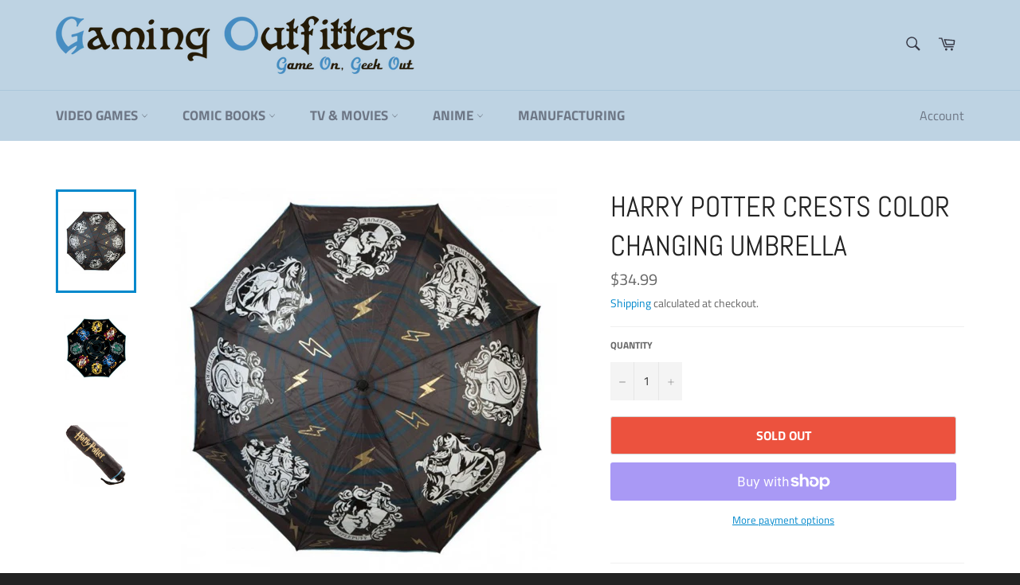

--- FILE ---
content_type: text/html; charset=utf-8
request_url: https://www.gamingoutfitters.com/products/harry-potter-crests-color-changing-umbrella
body_size: 32517
content:
<!doctype html>
<html class="no-js" lang="en">
<head>

  <meta charset="utf-8">
  <meta http-equiv="X-UA-Compatible" content="IE=edge,chrome=1">
  <meta name="viewport" content="width=device-width,initial-scale=1">
  <meta name="theme-color" content="#bed3e3">

  
    <link rel="shortcut icon" href="//www.gamingoutfitters.com/cdn/shop/files/gamingoutfitter_1462213288_444_b2352890-a960-4107-bbfa-94adea942b4c_32x32.jpg?v=1613701958" type="image/png">
  

  <link rel="canonical" href="https://www.gamingoutfitters.com/products/harry-potter-crests-color-changing-umbrella">
  <title>
  Harry Potter Crests Color Changing Umbrella &ndash; Gaming Outfitters
  </title>

  
    <meta name="description" content="Changes Color When Wet! Compact Design Nylon Sleeve included Wristlet Nylon Canopy Metal Frame Plastic Handle Dimensions Approx: 36&quot; Diameter &amp;amp; 21&quot; Height Officially Licensed Harry Potter Merchandise">
  

  <!-- /snippets/social-meta-tags.liquid -->




<meta property="og:site_name" content="Gaming Outfitters">
<meta property="og:url" content="https://www.gamingoutfitters.com/products/harry-potter-crests-color-changing-umbrella">
<meta property="og:title" content="Harry Potter Crests Color Changing Umbrella">
<meta property="og:type" content="product">
<meta property="og:description" content="Changes Color When Wet! Compact Design Nylon Sleeve included Wristlet Nylon Canopy Metal Frame Plastic Handle Dimensions Approx: 36&quot; Diameter &amp;amp; 21&quot; Height Officially Licensed Harry Potter Merchandise">

  <meta property="og:price:amount" content="34.99">
  <meta property="og:price:currency" content="USD">

<meta property="og:image" content="http://www.gamingoutfitters.com/cdn/shop/products/Harry_Potter_Crests_Umbrella_1_1200x1200.jpg?v=1522338528"><meta property="og:image" content="http://www.gamingoutfitters.com/cdn/shop/products/Harry_Potter_Crests_Umbrella_2_1200x1200.jpg?v=1522338529"><meta property="og:image" content="http://www.gamingoutfitters.com/cdn/shop/products/Harry_Potter_Crests_Umbrella_3_1200x1200.jpg?v=1522338529">
<meta property="og:image:secure_url" content="https://www.gamingoutfitters.com/cdn/shop/products/Harry_Potter_Crests_Umbrella_1_1200x1200.jpg?v=1522338528"><meta property="og:image:secure_url" content="https://www.gamingoutfitters.com/cdn/shop/products/Harry_Potter_Crests_Umbrella_2_1200x1200.jpg?v=1522338529"><meta property="og:image:secure_url" content="https://www.gamingoutfitters.com/cdn/shop/products/Harry_Potter_Crests_Umbrella_3_1200x1200.jpg?v=1522338529">


<meta name="twitter:card" content="summary_large_image">
<meta name="twitter:title" content="Harry Potter Crests Color Changing Umbrella">
<meta name="twitter:description" content="Changes Color When Wet! Compact Design Nylon Sleeve included Wristlet Nylon Canopy Metal Frame Plastic Handle Dimensions Approx: 36&quot; Diameter &amp;amp; 21&quot; Height Officially Licensed Harry Potter Merchandise">


  <script>
    document.documentElement.className = document.documentElement.className.replace('no-js', 'js');
  </script>

  <link href="//www.gamingoutfitters.com/cdn/shop/t/43/assets/theme.scss.css?v=108702161616518407951759259329" rel="stylesheet" type="text/css" media="all" />

  <script>
    window.theme = window.theme || {};

    theme.strings = {
      stockAvailable: "1 available",
      addToCart: "Add to Cart",
      soldOut: "Sold Out",
      unavailable: "Unavailable",
      noStockAvailable: "The item could not be added to your cart because there are not enough in stock.",
      willNotShipUntil: "Will not ship until [date]",
      willBeInStockAfter: "Will be in stock after [date]",
      totalCartDiscount: "You're saving [savings]",
      addressError: "Error looking up that address",
      addressNoResults: "No results for that address",
      addressQueryLimit: "You have exceeded the Google API usage limit. Consider upgrading to a \u003ca href=\"https:\/\/developers.google.com\/maps\/premium\/usage-limits\"\u003ePremium Plan\u003c\/a\u003e.",
      authError: "There was a problem authenticating your Google Maps API Key.",
      slideNumber: "Slide [slide_number], current"
    };
  </script>

  <script src="//www.gamingoutfitters.com/cdn/shop/t/43/assets/lazysizes.min.js?v=56045284683979784691572798307" async="async"></script>

  

  <script src="//www.gamingoutfitters.com/cdn/shop/t/43/assets/vendor.js?v=59352919779726365461572798308" defer="defer"></script>

  
    <script>
      window.theme = window.theme || {};
      theme.moneyFormat = "${{amount}}";
    </script>
  

  <script src="//www.gamingoutfitters.com/cdn/shop/t/43/assets/theme.js?v=33445065733304895111572798307" defer="defer"></script>

  <script>window.performance && window.performance.mark && window.performance.mark('shopify.content_for_header.start');</script><meta name="google-site-verification" content="ONkJVwWUlFky0bdsvhR_wkaoZxapGEl7T1-lq8031qM">
<meta id="shopify-digital-wallet" name="shopify-digital-wallet" content="/2336889/digital_wallets/dialog">
<meta name="shopify-checkout-api-token" content="20cf5c60b3f628ab99591e0c9639e520">
<meta id="in-context-paypal-metadata" data-shop-id="2336889" data-venmo-supported="false" data-environment="production" data-locale="en_US" data-paypal-v4="true" data-currency="USD">
<link rel="alternate" type="application/json+oembed" href="https://www.gamingoutfitters.com/products/harry-potter-crests-color-changing-umbrella.oembed">
<script async="async" src="/checkouts/internal/preloads.js?locale=en-US"></script>
<link rel="preconnect" href="https://shop.app" crossorigin="anonymous">
<script async="async" src="https://shop.app/checkouts/internal/preloads.js?locale=en-US&shop_id=2336889" crossorigin="anonymous"></script>
<script id="apple-pay-shop-capabilities" type="application/json">{"shopId":2336889,"countryCode":"US","currencyCode":"USD","merchantCapabilities":["supports3DS"],"merchantId":"gid:\/\/shopify\/Shop\/2336889","merchantName":"Gaming Outfitters","requiredBillingContactFields":["postalAddress","email"],"requiredShippingContactFields":["postalAddress","email"],"shippingType":"shipping","supportedNetworks":["visa","masterCard","amex","discover","elo","jcb"],"total":{"type":"pending","label":"Gaming Outfitters","amount":"1.00"},"shopifyPaymentsEnabled":true,"supportsSubscriptions":true}</script>
<script id="shopify-features" type="application/json">{"accessToken":"20cf5c60b3f628ab99591e0c9639e520","betas":["rich-media-storefront-analytics"],"domain":"www.gamingoutfitters.com","predictiveSearch":true,"shopId":2336889,"locale":"en"}</script>
<script>var Shopify = Shopify || {};
Shopify.shop = "gamingoutfitters.myshopify.com";
Shopify.locale = "en";
Shopify.currency = {"active":"USD","rate":"1.0"};
Shopify.country = "US";
Shopify.theme = {"name":"Venture","id":79110406243,"schema_name":"Venture","schema_version":"10.0.0","theme_store_id":775,"role":"main"};
Shopify.theme.handle = "null";
Shopify.theme.style = {"id":null,"handle":null};
Shopify.cdnHost = "www.gamingoutfitters.com/cdn";
Shopify.routes = Shopify.routes || {};
Shopify.routes.root = "/";</script>
<script type="module">!function(o){(o.Shopify=o.Shopify||{}).modules=!0}(window);</script>
<script>!function(o){function n(){var o=[];function n(){o.push(Array.prototype.slice.apply(arguments))}return n.q=o,n}var t=o.Shopify=o.Shopify||{};t.loadFeatures=n(),t.autoloadFeatures=n()}(window);</script>
<script>
  window.ShopifyPay = window.ShopifyPay || {};
  window.ShopifyPay.apiHost = "shop.app\/pay";
  window.ShopifyPay.redirectState = null;
</script>
<script id="shop-js-analytics" type="application/json">{"pageType":"product"}</script>
<script defer="defer" async type="module" src="//www.gamingoutfitters.com/cdn/shopifycloud/shop-js/modules/v2/client.init-shop-cart-sync_BApSsMSl.en.esm.js"></script>
<script defer="defer" async type="module" src="//www.gamingoutfitters.com/cdn/shopifycloud/shop-js/modules/v2/chunk.common_CBoos6YZ.esm.js"></script>
<script type="module">
  await import("//www.gamingoutfitters.com/cdn/shopifycloud/shop-js/modules/v2/client.init-shop-cart-sync_BApSsMSl.en.esm.js");
await import("//www.gamingoutfitters.com/cdn/shopifycloud/shop-js/modules/v2/chunk.common_CBoos6YZ.esm.js");

  window.Shopify.SignInWithShop?.initShopCartSync?.({"fedCMEnabled":true,"windoidEnabled":true});

</script>
<script>
  window.Shopify = window.Shopify || {};
  if (!window.Shopify.featureAssets) window.Shopify.featureAssets = {};
  window.Shopify.featureAssets['shop-js'] = {"shop-cart-sync":["modules/v2/client.shop-cart-sync_DJczDl9f.en.esm.js","modules/v2/chunk.common_CBoos6YZ.esm.js"],"init-fed-cm":["modules/v2/client.init-fed-cm_BzwGC0Wi.en.esm.js","modules/v2/chunk.common_CBoos6YZ.esm.js"],"init-windoid":["modules/v2/client.init-windoid_BS26ThXS.en.esm.js","modules/v2/chunk.common_CBoos6YZ.esm.js"],"shop-cash-offers":["modules/v2/client.shop-cash-offers_DthCPNIO.en.esm.js","modules/v2/chunk.common_CBoos6YZ.esm.js","modules/v2/chunk.modal_Bu1hFZFC.esm.js"],"shop-button":["modules/v2/client.shop-button_D_JX508o.en.esm.js","modules/v2/chunk.common_CBoos6YZ.esm.js"],"init-shop-email-lookup-coordinator":["modules/v2/client.init-shop-email-lookup-coordinator_DFwWcvrS.en.esm.js","modules/v2/chunk.common_CBoos6YZ.esm.js"],"shop-toast-manager":["modules/v2/client.shop-toast-manager_tEhgP2F9.en.esm.js","modules/v2/chunk.common_CBoos6YZ.esm.js"],"shop-login-button":["modules/v2/client.shop-login-button_DwLgFT0K.en.esm.js","modules/v2/chunk.common_CBoos6YZ.esm.js","modules/v2/chunk.modal_Bu1hFZFC.esm.js"],"avatar":["modules/v2/client.avatar_BTnouDA3.en.esm.js"],"init-shop-cart-sync":["modules/v2/client.init-shop-cart-sync_BApSsMSl.en.esm.js","modules/v2/chunk.common_CBoos6YZ.esm.js"],"pay-button":["modules/v2/client.pay-button_BuNmcIr_.en.esm.js","modules/v2/chunk.common_CBoos6YZ.esm.js"],"init-shop-for-new-customer-accounts":["modules/v2/client.init-shop-for-new-customer-accounts_DrjXSI53.en.esm.js","modules/v2/client.shop-login-button_DwLgFT0K.en.esm.js","modules/v2/chunk.common_CBoos6YZ.esm.js","modules/v2/chunk.modal_Bu1hFZFC.esm.js"],"init-customer-accounts-sign-up":["modules/v2/client.init-customer-accounts-sign-up_TlVCiykN.en.esm.js","modules/v2/client.shop-login-button_DwLgFT0K.en.esm.js","modules/v2/chunk.common_CBoos6YZ.esm.js","modules/v2/chunk.modal_Bu1hFZFC.esm.js"],"shop-follow-button":["modules/v2/client.shop-follow-button_C5D3XtBb.en.esm.js","modules/v2/chunk.common_CBoos6YZ.esm.js","modules/v2/chunk.modal_Bu1hFZFC.esm.js"],"checkout-modal":["modules/v2/client.checkout-modal_8TC_1FUY.en.esm.js","modules/v2/chunk.common_CBoos6YZ.esm.js","modules/v2/chunk.modal_Bu1hFZFC.esm.js"],"init-customer-accounts":["modules/v2/client.init-customer-accounts_C0Oh2ljF.en.esm.js","modules/v2/client.shop-login-button_DwLgFT0K.en.esm.js","modules/v2/chunk.common_CBoos6YZ.esm.js","modules/v2/chunk.modal_Bu1hFZFC.esm.js"],"lead-capture":["modules/v2/client.lead-capture_Cq0gfm7I.en.esm.js","modules/v2/chunk.common_CBoos6YZ.esm.js","modules/v2/chunk.modal_Bu1hFZFC.esm.js"],"shop-login":["modules/v2/client.shop-login_BmtnoEUo.en.esm.js","modules/v2/chunk.common_CBoos6YZ.esm.js","modules/v2/chunk.modal_Bu1hFZFC.esm.js"],"payment-terms":["modules/v2/client.payment-terms_BHOWV7U_.en.esm.js","modules/v2/chunk.common_CBoos6YZ.esm.js","modules/v2/chunk.modal_Bu1hFZFC.esm.js"]};
</script>
<script>(function() {
  var isLoaded = false;
  function asyncLoad() {
    if (isLoaded) return;
    isLoaded = true;
    var urls = ["https:\/\/rec.autocommerce.io\/recommender_javascript?shop=gamingoutfitters.myshopify.com","https:\/\/static-us.afterpay.com\/shopify\/afterpay-attract\/afterpay-attract-widget.js?shop=gamingoutfitters.myshopify.com","https:\/\/cdn.hextom.com\/js\/quickannouncementbar.js?shop=gamingoutfitters.myshopify.com","https:\/\/na.shgcdn3.com\/pixel-collector.js?shop=gamingoutfitters.myshopify.com"];
    for (var i = 0; i < urls.length; i++) {
      var s = document.createElement('script');
      s.type = 'text/javascript';
      s.async = true;
      s.src = urls[i];
      var x = document.getElementsByTagName('script')[0];
      x.parentNode.insertBefore(s, x);
    }
  };
  if(window.attachEvent) {
    window.attachEvent('onload', asyncLoad);
  } else {
    window.addEventListener('load', asyncLoad, false);
  }
})();</script>
<script id="__st">var __st={"a":2336889,"offset":-18000,"reqid":"5fa5c9ca-f08e-48b4-9c8c-02104710f0d8-1768906624","pageurl":"www.gamingoutfitters.com\/products\/harry-potter-crests-color-changing-umbrella","u":"89452ab5322d","p":"product","rtyp":"product","rid":510973509672};</script>
<script>window.ShopifyPaypalV4VisibilityTracking = true;</script>
<script id="captcha-bootstrap">!function(){'use strict';const t='contact',e='account',n='new_comment',o=[[t,t],['blogs',n],['comments',n],[t,'customer']],c=[[e,'customer_login'],[e,'guest_login'],[e,'recover_customer_password'],[e,'create_customer']],r=t=>t.map((([t,e])=>`form[action*='/${t}']:not([data-nocaptcha='true']) input[name='form_type'][value='${e}']`)).join(','),a=t=>()=>t?[...document.querySelectorAll(t)].map((t=>t.form)):[];function s(){const t=[...o],e=r(t);return a(e)}const i='password',u='form_key',d=['recaptcha-v3-token','g-recaptcha-response','h-captcha-response',i],f=()=>{try{return window.sessionStorage}catch{return}},m='__shopify_v',_=t=>t.elements[u];function p(t,e,n=!1){try{const o=window.sessionStorage,c=JSON.parse(o.getItem(e)),{data:r}=function(t){const{data:e,action:n}=t;return t[m]||n?{data:e,action:n}:{data:t,action:n}}(c);for(const[e,n]of Object.entries(r))t.elements[e]&&(t.elements[e].value=n);n&&o.removeItem(e)}catch(o){console.error('form repopulation failed',{error:o})}}const l='form_type',E='cptcha';function T(t){t.dataset[E]=!0}const w=window,h=w.document,L='Shopify',v='ce_forms',y='captcha';let A=!1;((t,e)=>{const n=(g='f06e6c50-85a8-45c8-87d0-21a2b65856fe',I='https://cdn.shopify.com/shopifycloud/storefront-forms-hcaptcha/ce_storefront_forms_captcha_hcaptcha.v1.5.2.iife.js',D={infoText:'Protected by hCaptcha',privacyText:'Privacy',termsText:'Terms'},(t,e,n)=>{const o=w[L][v],c=o.bindForm;if(c)return c(t,g,e,D).then(n);var r;o.q.push([[t,g,e,D],n]),r=I,A||(h.body.append(Object.assign(h.createElement('script'),{id:'captcha-provider',async:!0,src:r})),A=!0)});var g,I,D;w[L]=w[L]||{},w[L][v]=w[L][v]||{},w[L][v].q=[],w[L][y]=w[L][y]||{},w[L][y].protect=function(t,e){n(t,void 0,e),T(t)},Object.freeze(w[L][y]),function(t,e,n,w,h,L){const[v,y,A,g]=function(t,e,n){const i=e?o:[],u=t?c:[],d=[...i,...u],f=r(d),m=r(i),_=r(d.filter((([t,e])=>n.includes(e))));return[a(f),a(m),a(_),s()]}(w,h,L),I=t=>{const e=t.target;return e instanceof HTMLFormElement?e:e&&e.form},D=t=>v().includes(t);t.addEventListener('submit',(t=>{const e=I(t);if(!e)return;const n=D(e)&&!e.dataset.hcaptchaBound&&!e.dataset.recaptchaBound,o=_(e),c=g().includes(e)&&(!o||!o.value);(n||c)&&t.preventDefault(),c&&!n&&(function(t){try{if(!f())return;!function(t){const e=f();if(!e)return;const n=_(t);if(!n)return;const o=n.value;o&&e.removeItem(o)}(t);const e=Array.from(Array(32),(()=>Math.random().toString(36)[2])).join('');!function(t,e){_(t)||t.append(Object.assign(document.createElement('input'),{type:'hidden',name:u})),t.elements[u].value=e}(t,e),function(t,e){const n=f();if(!n)return;const o=[...t.querySelectorAll(`input[type='${i}']`)].map((({name:t})=>t)),c=[...d,...o],r={};for(const[a,s]of new FormData(t).entries())c.includes(a)||(r[a]=s);n.setItem(e,JSON.stringify({[m]:1,action:t.action,data:r}))}(t,e)}catch(e){console.error('failed to persist form',e)}}(e),e.submit())}));const S=(t,e)=>{t&&!t.dataset[E]&&(n(t,e.some((e=>e===t))),T(t))};for(const o of['focusin','change'])t.addEventListener(o,(t=>{const e=I(t);D(e)&&S(e,y())}));const B=e.get('form_key'),M=e.get(l),P=B&&M;t.addEventListener('DOMContentLoaded',(()=>{const t=y();if(P)for(const e of t)e.elements[l].value===M&&p(e,B);[...new Set([...A(),...v().filter((t=>'true'===t.dataset.shopifyCaptcha))])].forEach((e=>S(e,t)))}))}(h,new URLSearchParams(w.location.search),n,t,e,['guest_login'])})(!0,!0)}();</script>
<script integrity="sha256-4kQ18oKyAcykRKYeNunJcIwy7WH5gtpwJnB7kiuLZ1E=" data-source-attribution="shopify.loadfeatures" defer="defer" src="//www.gamingoutfitters.com/cdn/shopifycloud/storefront/assets/storefront/load_feature-a0a9edcb.js" crossorigin="anonymous"></script>
<script crossorigin="anonymous" defer="defer" src="//www.gamingoutfitters.com/cdn/shopifycloud/storefront/assets/shopify_pay/storefront-65b4c6d7.js?v=20250812"></script>
<script data-source-attribution="shopify.dynamic_checkout.dynamic.init">var Shopify=Shopify||{};Shopify.PaymentButton=Shopify.PaymentButton||{isStorefrontPortableWallets:!0,init:function(){window.Shopify.PaymentButton.init=function(){};var t=document.createElement("script");t.src="https://www.gamingoutfitters.com/cdn/shopifycloud/portable-wallets/latest/portable-wallets.en.js",t.type="module",document.head.appendChild(t)}};
</script>
<script data-source-attribution="shopify.dynamic_checkout.buyer_consent">
  function portableWalletsHideBuyerConsent(e){var t=document.getElementById("shopify-buyer-consent"),n=document.getElementById("shopify-subscription-policy-button");t&&n&&(t.classList.add("hidden"),t.setAttribute("aria-hidden","true"),n.removeEventListener("click",e))}function portableWalletsShowBuyerConsent(e){var t=document.getElementById("shopify-buyer-consent"),n=document.getElementById("shopify-subscription-policy-button");t&&n&&(t.classList.remove("hidden"),t.removeAttribute("aria-hidden"),n.addEventListener("click",e))}window.Shopify?.PaymentButton&&(window.Shopify.PaymentButton.hideBuyerConsent=portableWalletsHideBuyerConsent,window.Shopify.PaymentButton.showBuyerConsent=portableWalletsShowBuyerConsent);
</script>
<script>
  function portableWalletsCleanup(e){e&&e.src&&console.error("Failed to load portable wallets script "+e.src);var t=document.querySelectorAll("shopify-accelerated-checkout .shopify-payment-button__skeleton, shopify-accelerated-checkout-cart .wallet-cart-button__skeleton"),e=document.getElementById("shopify-buyer-consent");for(let e=0;e<t.length;e++)t[e].remove();e&&e.remove()}function portableWalletsNotLoadedAsModule(e){e instanceof ErrorEvent&&"string"==typeof e.message&&e.message.includes("import.meta")&&"string"==typeof e.filename&&e.filename.includes("portable-wallets")&&(window.removeEventListener("error",portableWalletsNotLoadedAsModule),window.Shopify.PaymentButton.failedToLoad=e,"loading"===document.readyState?document.addEventListener("DOMContentLoaded",window.Shopify.PaymentButton.init):window.Shopify.PaymentButton.init())}window.addEventListener("error",portableWalletsNotLoadedAsModule);
</script>

<script type="module" src="https://www.gamingoutfitters.com/cdn/shopifycloud/portable-wallets/latest/portable-wallets.en.js" onError="portableWalletsCleanup(this)" crossorigin="anonymous"></script>
<script nomodule>
  document.addEventListener("DOMContentLoaded", portableWalletsCleanup);
</script>

<link id="shopify-accelerated-checkout-styles" rel="stylesheet" media="screen" href="https://www.gamingoutfitters.com/cdn/shopifycloud/portable-wallets/latest/accelerated-checkout-backwards-compat.css" crossorigin="anonymous">
<style id="shopify-accelerated-checkout-cart">
        #shopify-buyer-consent {
  margin-top: 1em;
  display: inline-block;
  width: 100%;
}

#shopify-buyer-consent.hidden {
  display: none;
}

#shopify-subscription-policy-button {
  background: none;
  border: none;
  padding: 0;
  text-decoration: underline;
  font-size: inherit;
  cursor: pointer;
}

#shopify-subscription-policy-button::before {
  box-shadow: none;
}

      </style>

<script>window.performance && window.performance.mark && window.performance.mark('shopify.content_for_header.end');</script>

  

  

<script type="text/javascript">
  
    window.SHG_CUSTOMER = null;
  
</script>










<!-- BEGIN app block: shopify://apps/buddha-mega-menu-navigation/blocks/megamenu/dbb4ce56-bf86-4830-9b3d-16efbef51c6f -->
<script>
        var productImageAndPrice = [],
            collectionImages = [],
            articleImages = [],
            mmLivIcons = false,
            mmFlipClock = false,
            mmFixesUseJquery = false,
            mmNumMMI = 1,
            mmSchemaTranslation = {},
            mmMenuStrings =  [] ,
            mmShopLocale = "en",
            mmShopLocaleCollectionsRoute = "/collections",
            mmSchemaDesignJSON = "[{\"action\":\"design\",\"setting\":\"font_family\",\"value\":\"Default\"},{\"action\":\"design\",\"setting\":\"font_size\",\"value\":\"13px\"},{\"action\":\"design\",\"setting\":\"text_color\",\"value\":\"#222222\"},{\"action\":\"design\",\"setting\":\"link_hover_color\",\"value\":\"#0da19a\"},{\"action\":\"design\",\"setting\":\"link_color\",\"value\":\"#4e4e4e\"},{\"action\":\"design\",\"setting\":\"background_hover_color\",\"value\":\"#f9f9f9\"},{\"action\":\"design\",\"setting\":\"background_color\",\"value\":\"#ffffff\"},{\"action\":\"design\",\"setting\":\"price_color\",\"value\":\"#0da19a\"},{\"action\":\"design\",\"setting\":\"contact_right_btn_text_color\",\"value\":\"#ffffff\"},{\"action\":\"design\",\"setting\":\"contact_right_btn_bg_color\",\"value\":\"#213236\"},{\"action\":\"design\",\"setting\":\"contact_left_bg_color\",\"value\":\"#213236\"},{\"action\":\"design\",\"setting\":\"contact_left_alt_color\",\"value\":\"#943d16\"},{\"action\":\"design\",\"setting\":\"contact_left_text_color\",\"value\":\"#f1f1f0\"},{\"action\":\"design\",\"setting\":\"addtocart_enable\",\"value\":\"true\"},{\"action\":\"design\",\"setting\":\"addtocart_text_color\",\"value\":\"#333333\"},{\"action\":\"design\",\"setting\":\"addtocart_background_color\",\"value\":\"#ffffff\"},{\"action\":\"design\",\"setting\":\"addtocart_text_hover_color\",\"value\":\"#ffffff\"},{\"action\":\"design\",\"setting\":\"addtocart_background_hover_color\",\"value\":\"#0da19a\"},{\"action\":\"design\",\"setting\":\"countdown_color\",\"value\":\"#ffffff\"},{\"action\":\"design\",\"setting\":\"countdown_background_color\",\"value\":\"#333333\"},{\"action\":\"design\",\"setting\":\"vertical_font_family\",\"value\":\"Default\"},{\"action\":\"design\",\"setting\":\"vertical_font_size\",\"value\":\"13px\"},{\"action\":\"design\",\"setting\":\"vertical_text_color\",\"value\":\"#ffffff\"},{\"action\":\"design\",\"setting\":\"vertical_link_color\",\"value\":\"#ffffff\"},{\"action\":\"design\",\"setting\":\"vertical_link_hover_color\",\"value\":\"#ffffff\"},{\"action\":\"design\",\"setting\":\"vertical_price_color\",\"value\":\"#ffffff\"},{\"action\":\"design\",\"setting\":\"vertical_contact_right_btn_text_color\",\"value\":\"#ffffff\"},{\"action\":\"design\",\"setting\":\"vertical_addtocart_enable\",\"value\":\"true\"},{\"action\":\"design\",\"setting\":\"vertical_addtocart_text_color\",\"value\":\"#ffffff\"},{\"action\":\"design\",\"setting\":\"vertical_countdown_color\",\"value\":\"#ffffff\"},{\"action\":\"design\",\"setting\":\"vertical_countdown_background_color\",\"value\":\"#333333\"},{\"action\":\"design\",\"setting\":\"vertical_background_color\",\"value\":\"#1f2021\"},{\"action\":\"design\",\"setting\":\"vertical_addtocart_background_color\",\"value\":\"#5f5858\"},{\"action\":\"design\",\"setting\":\"vertical_contact_right_btn_bg_color\",\"value\":\"#444444\"},{\"action\":\"design\",\"setting\":\"vertical_contact_left_alt_color\",\"value\":\"#444444\"}]",
            mmDomChangeSkipUl = "",
            buddhaMegaMenuShop = "gamingoutfitters.myshopify.com",
            mmWireframeCompression = "0",
            mmExtensionAssetUrl = "https://cdn.shopify.com/extensions/019abe06-4a3f-7763-88da-170e1b54169b/mega-menu-151/assets/";var bestSellersHTML = '';var newestProductsHTML = '';/* get link lists api */
        var linkLists={"main-menu" : {"title":"Shop By Platform", "items":["/pages/nintendo","/pages/pc","/pages/playstation","/pages/xbox","/collections/all-video-games",]},"footer" : {"title":"Navigation", "items":["/search","/","/pages/contact-us",]},"main-menu-1" : {"title":"Main Menu", "items":["/collections/all-video-games","/collections/all-comics","/collections/all-tv-movies","/collections/all-anime","/pages/manufacturing",]},"customer-account-main-menu" : {"title":"Customer account main menu", "items":["/","https://shopify.com/2336889/account/orders?locale=en&amp;region_country=US",]},};/*ENDPARSE*/

        

        /* set product prices *//* get the collection images *//* get the article images *//* customer fixes */
        var mmThemeFixesAfter = function(){ if (tempMenuObject.u.querySelector(".site-nav--active.buddha-menu-item") == null) { mmForEach(tempMenuObject.u, ".buddha-menu-item", function(el){ el.classList.add("site-nav--active"); }); } mmAddStyle(" .horizontal-mega-menu { white-space: normal; } ", "themeScript"); }; 
        

        var mmWireframe = {"html" : "<li class=\"buddha-menu-item\"  ><a data-href=\"no-link\" href=\"javascript:void(0);\" aria-label=\"Home\" data-no-instant=\"\" onclick=\"mmGoToPage(this, event); return false;\"  ><i class=\"mm-icon static fas fa-home\" aria-hidden=\"true\"></i><span class=\"mm-title\">Home</span><i class=\"mm-arrow mm-angle-down\" aria-hidden=\"true\"></i><span class=\"toggle-menu-btn\" style=\"display:none;\" title=\"Toggle menu\" onclick=\"return toggleSubmenu(this)\"><span class=\"mm-arrow-icon\"><span class=\"bar-one\"></span><span class=\"bar-two\"></span></span></span></a><ul class=\"mm-submenu simple   mm-last-level\"><li submenu-columns=\"1\" item-type=\"featured-collection\"  ><div class=\"mega-menu-item-container\"  ><div class=\"mm-image-container\"  ><div class=\"mm-image\"  ><a data-href=\"no-link\" href=\"javascript:void(0);\" aria-label=\"All Apparel\" data-no-instant=\"\" onclick=\"mmGoToPage(this, event); return false;\"  ><img data-src=\"\"  class=\"get-collection-image\"  data-id=\"185445764\"></a></div></div><a data-href=\"no-link\" href=\"javascript:void(0);\" aria-label=\"All Apparel\" data-no-instant=\"\" onclick=\"mmGoToPage(this, event); return false;\" class=\"mm-featured-title\"  ><i class=\"mm-icon static fas fa-shopping-cart\" aria-hidden=\"true\"></i><span class=\"mm-title\">All Apparel</span></a><div class=\"mega-menu-prices get-mega-menu-prices\" data-id=\"185445764\"></div></div></li></ul></li>" };

        function mmLoadJS(file, async = true) {
            let script = document.createElement("script");
            script.setAttribute("src", file);
            script.setAttribute("data-no-instant", "");
            script.setAttribute("type", "text/javascript");
            script.setAttribute("async", async);
            document.head.appendChild(script);
        }
        function mmLoadCSS(file) {  
            var style = document.createElement('link');
            style.href = file;
            style.type = 'text/css';
            style.rel = 'stylesheet';
            document.head.append(style); 
        }
              
        var mmDisableWhenResIsLowerThan = '';
        var mmLoadResources = (mmDisableWhenResIsLowerThan == '' || mmDisableWhenResIsLowerThan == 0 || (mmDisableWhenResIsLowerThan > 0 && window.innerWidth>=mmDisableWhenResIsLowerThan));
        if (mmLoadResources) {
            /* load resources via js injection */
            mmLoadJS("https://cdn.shopify.com/extensions/019abe06-4a3f-7763-88da-170e1b54169b/mega-menu-151/assets/buddha-megamenu.js");
            
            mmLoadCSS("https://cdn.shopify.com/extensions/019abe06-4a3f-7763-88da-170e1b54169b/mega-menu-151/assets/buddha-megamenu2.css");mmLoadCSS("https://cdn.shopify.com/extensions/019abe06-4a3f-7763-88da-170e1b54169b/mega-menu-151/assets/fontawesome.css");}
    </script><!-- HIDE ORIGINAL MENU --><style id="mmHideOriginalMenuStyle"> #SiteNav {visibility: hidden !important;} </style>
        <script>
            setTimeout(function(){
                var mmHideStyle  = document.querySelector("#mmHideOriginalMenuStyle");
                if (mmHideStyle) mmHideStyle.parentNode.removeChild(mmHideStyle);
            },10000);
        </script>
<!-- END app block --><link href="https://monorail-edge.shopifysvc.com" rel="dns-prefetch">
<script>(function(){if ("sendBeacon" in navigator && "performance" in window) {try {var session_token_from_headers = performance.getEntriesByType('navigation')[0].serverTiming.find(x => x.name == '_s').description;} catch {var session_token_from_headers = undefined;}var session_cookie_matches = document.cookie.match(/_shopify_s=([^;]*)/);var session_token_from_cookie = session_cookie_matches && session_cookie_matches.length === 2 ? session_cookie_matches[1] : "";var session_token = session_token_from_headers || session_token_from_cookie || "";function handle_abandonment_event(e) {var entries = performance.getEntries().filter(function(entry) {return /monorail-edge.shopifysvc.com/.test(entry.name);});if (!window.abandonment_tracked && entries.length === 0) {window.abandonment_tracked = true;var currentMs = Date.now();var navigation_start = performance.timing.navigationStart;var payload = {shop_id: 2336889,url: window.location.href,navigation_start,duration: currentMs - navigation_start,session_token,page_type: "product"};window.navigator.sendBeacon("https://monorail-edge.shopifysvc.com/v1/produce", JSON.stringify({schema_id: "online_store_buyer_site_abandonment/1.1",payload: payload,metadata: {event_created_at_ms: currentMs,event_sent_at_ms: currentMs}}));}}window.addEventListener('pagehide', handle_abandonment_event);}}());</script>
<script id="web-pixels-manager-setup">(function e(e,d,r,n,o){if(void 0===o&&(o={}),!Boolean(null===(a=null===(i=window.Shopify)||void 0===i?void 0:i.analytics)||void 0===a?void 0:a.replayQueue)){var i,a;window.Shopify=window.Shopify||{};var t=window.Shopify;t.analytics=t.analytics||{};var s=t.analytics;s.replayQueue=[],s.publish=function(e,d,r){return s.replayQueue.push([e,d,r]),!0};try{self.performance.mark("wpm:start")}catch(e){}var l=function(){var e={modern:/Edge?\/(1{2}[4-9]|1[2-9]\d|[2-9]\d{2}|\d{4,})\.\d+(\.\d+|)|Firefox\/(1{2}[4-9]|1[2-9]\d|[2-9]\d{2}|\d{4,})\.\d+(\.\d+|)|Chrom(ium|e)\/(9{2}|\d{3,})\.\d+(\.\d+|)|(Maci|X1{2}).+ Version\/(15\.\d+|(1[6-9]|[2-9]\d|\d{3,})\.\d+)([,.]\d+|)( \(\w+\)|)( Mobile\/\w+|) Safari\/|Chrome.+OPR\/(9{2}|\d{3,})\.\d+\.\d+|(CPU[ +]OS|iPhone[ +]OS|CPU[ +]iPhone|CPU IPhone OS|CPU iPad OS)[ +]+(15[._]\d+|(1[6-9]|[2-9]\d|\d{3,})[._]\d+)([._]\d+|)|Android:?[ /-](13[3-9]|1[4-9]\d|[2-9]\d{2}|\d{4,})(\.\d+|)(\.\d+|)|Android.+Firefox\/(13[5-9]|1[4-9]\d|[2-9]\d{2}|\d{4,})\.\d+(\.\d+|)|Android.+Chrom(ium|e)\/(13[3-9]|1[4-9]\d|[2-9]\d{2}|\d{4,})\.\d+(\.\d+|)|SamsungBrowser\/([2-9]\d|\d{3,})\.\d+/,legacy:/Edge?\/(1[6-9]|[2-9]\d|\d{3,})\.\d+(\.\d+|)|Firefox\/(5[4-9]|[6-9]\d|\d{3,})\.\d+(\.\d+|)|Chrom(ium|e)\/(5[1-9]|[6-9]\d|\d{3,})\.\d+(\.\d+|)([\d.]+$|.*Safari\/(?![\d.]+ Edge\/[\d.]+$))|(Maci|X1{2}).+ Version\/(10\.\d+|(1[1-9]|[2-9]\d|\d{3,})\.\d+)([,.]\d+|)( \(\w+\)|)( Mobile\/\w+|) Safari\/|Chrome.+OPR\/(3[89]|[4-9]\d|\d{3,})\.\d+\.\d+|(CPU[ +]OS|iPhone[ +]OS|CPU[ +]iPhone|CPU IPhone OS|CPU iPad OS)[ +]+(10[._]\d+|(1[1-9]|[2-9]\d|\d{3,})[._]\d+)([._]\d+|)|Android:?[ /-](13[3-9]|1[4-9]\d|[2-9]\d{2}|\d{4,})(\.\d+|)(\.\d+|)|Mobile Safari.+OPR\/([89]\d|\d{3,})\.\d+\.\d+|Android.+Firefox\/(13[5-9]|1[4-9]\d|[2-9]\d{2}|\d{4,})\.\d+(\.\d+|)|Android.+Chrom(ium|e)\/(13[3-9]|1[4-9]\d|[2-9]\d{2}|\d{4,})\.\d+(\.\d+|)|Android.+(UC? ?Browser|UCWEB|U3)[ /]?(15\.([5-9]|\d{2,})|(1[6-9]|[2-9]\d|\d{3,})\.\d+)\.\d+|SamsungBrowser\/(5\.\d+|([6-9]|\d{2,})\.\d+)|Android.+MQ{2}Browser\/(14(\.(9|\d{2,})|)|(1[5-9]|[2-9]\d|\d{3,})(\.\d+|))(\.\d+|)|K[Aa][Ii]OS\/(3\.\d+|([4-9]|\d{2,})\.\d+)(\.\d+|)/},d=e.modern,r=e.legacy,n=navigator.userAgent;return n.match(d)?"modern":n.match(r)?"legacy":"unknown"}(),u="modern"===l?"modern":"legacy",c=(null!=n?n:{modern:"",legacy:""})[u],f=function(e){return[e.baseUrl,"/wpm","/b",e.hashVersion,"modern"===e.buildTarget?"m":"l",".js"].join("")}({baseUrl:d,hashVersion:r,buildTarget:u}),m=function(e){var d=e.version,r=e.bundleTarget,n=e.surface,o=e.pageUrl,i=e.monorailEndpoint;return{emit:function(e){var a=e.status,t=e.errorMsg,s=(new Date).getTime(),l=JSON.stringify({metadata:{event_sent_at_ms:s},events:[{schema_id:"web_pixels_manager_load/3.1",payload:{version:d,bundle_target:r,page_url:o,status:a,surface:n,error_msg:t},metadata:{event_created_at_ms:s}}]});if(!i)return console&&console.warn&&console.warn("[Web Pixels Manager] No Monorail endpoint provided, skipping logging."),!1;try{return self.navigator.sendBeacon.bind(self.navigator)(i,l)}catch(e){}var u=new XMLHttpRequest;try{return u.open("POST",i,!0),u.setRequestHeader("Content-Type","text/plain"),u.send(l),!0}catch(e){return console&&console.warn&&console.warn("[Web Pixels Manager] Got an unhandled error while logging to Monorail."),!1}}}}({version:r,bundleTarget:l,surface:e.surface,pageUrl:self.location.href,monorailEndpoint:e.monorailEndpoint});try{o.browserTarget=l,function(e){var d=e.src,r=e.async,n=void 0===r||r,o=e.onload,i=e.onerror,a=e.sri,t=e.scriptDataAttributes,s=void 0===t?{}:t,l=document.createElement("script"),u=document.querySelector("head"),c=document.querySelector("body");if(l.async=n,l.src=d,a&&(l.integrity=a,l.crossOrigin="anonymous"),s)for(var f in s)if(Object.prototype.hasOwnProperty.call(s,f))try{l.dataset[f]=s[f]}catch(e){}if(o&&l.addEventListener("load",o),i&&l.addEventListener("error",i),u)u.appendChild(l);else{if(!c)throw new Error("Did not find a head or body element to append the script");c.appendChild(l)}}({src:f,async:!0,onload:function(){if(!function(){var e,d;return Boolean(null===(d=null===(e=window.Shopify)||void 0===e?void 0:e.analytics)||void 0===d?void 0:d.initialized)}()){var d=window.webPixelsManager.init(e)||void 0;if(d){var r=window.Shopify.analytics;r.replayQueue.forEach((function(e){var r=e[0],n=e[1],o=e[2];d.publishCustomEvent(r,n,o)})),r.replayQueue=[],r.publish=d.publishCustomEvent,r.visitor=d.visitor,r.initialized=!0}}},onerror:function(){return m.emit({status:"failed",errorMsg:"".concat(f," has failed to load")})},sri:function(e){var d=/^sha384-[A-Za-z0-9+/=]+$/;return"string"==typeof e&&d.test(e)}(c)?c:"",scriptDataAttributes:o}),m.emit({status:"loading"})}catch(e){m.emit({status:"failed",errorMsg:(null==e?void 0:e.message)||"Unknown error"})}}})({shopId: 2336889,storefrontBaseUrl: "https://www.gamingoutfitters.com",extensionsBaseUrl: "https://extensions.shopifycdn.com/cdn/shopifycloud/web-pixels-manager",monorailEndpoint: "https://monorail-edge.shopifysvc.com/unstable/produce_batch",surface: "storefront-renderer",enabledBetaFlags: ["2dca8a86"],webPixelsConfigList: [{"id":"1484095782","configuration":"{\"site_id\":\"6635e8be-8b3c-4b8c-b0d6-687850d47107\",\"analytics_endpoint\":\"https:\\\/\\\/na.shgcdn3.com\"}","eventPayloadVersion":"v1","runtimeContext":"STRICT","scriptVersion":"695709fc3f146fa50a25299517a954f2","type":"APP","apiClientId":1158168,"privacyPurposes":["ANALYTICS","MARKETING","SALE_OF_DATA"],"dataSharingAdjustments":{"protectedCustomerApprovalScopes":["read_customer_personal_data"]}},{"id":"769425702","configuration":"{\"config\":\"{\\\"pixel_id\\\":\\\"G-PPL7ZSD2YN\\\",\\\"target_country\\\":\\\"US\\\",\\\"gtag_events\\\":[{\\\"type\\\":\\\"search\\\",\\\"action_label\\\":[\\\"G-PPL7ZSD2YN\\\",\\\"AW-837246819\\\/nF6HCP-k_IcBEOO-nY8D\\\"]},{\\\"type\\\":\\\"begin_checkout\\\",\\\"action_label\\\":[\\\"G-PPL7ZSD2YN\\\",\\\"AW-837246819\\\/B-ITCPyk_IcBEOO-nY8D\\\"]},{\\\"type\\\":\\\"view_item\\\",\\\"action_label\\\":[\\\"G-PPL7ZSD2YN\\\",\\\"AW-837246819\\\/QFhhCPak_IcBEOO-nY8D\\\",\\\"MC-FNQL42L5Z8\\\"]},{\\\"type\\\":\\\"purchase\\\",\\\"action_label\\\":[\\\"G-PPL7ZSD2YN\\\",\\\"AW-837246819\\\/wdZPCPOk_IcBEOO-nY8D\\\",\\\"MC-FNQL42L5Z8\\\"]},{\\\"type\\\":\\\"page_view\\\",\\\"action_label\\\":[\\\"G-PPL7ZSD2YN\\\",\\\"AW-837246819\\\/vs6ECPCk_IcBEOO-nY8D\\\",\\\"MC-FNQL42L5Z8\\\"]},{\\\"type\\\":\\\"add_payment_info\\\",\\\"action_label\\\":[\\\"G-PPL7ZSD2YN\\\",\\\"AW-837246819\\\/ELWMCIKl_IcBEOO-nY8D\\\"]},{\\\"type\\\":\\\"add_to_cart\\\",\\\"action_label\\\":[\\\"G-PPL7ZSD2YN\\\",\\\"AW-837246819\\\/yUovCPmk_IcBEOO-nY8D\\\"]}],\\\"enable_monitoring_mode\\\":false}\"}","eventPayloadVersion":"v1","runtimeContext":"OPEN","scriptVersion":"b2a88bafab3e21179ed38636efcd8a93","type":"APP","apiClientId":1780363,"privacyPurposes":[],"dataSharingAdjustments":{"protectedCustomerApprovalScopes":["read_customer_address","read_customer_email","read_customer_name","read_customer_personal_data","read_customer_phone"]}},{"id":"300581158","configuration":"{\"pixel_id\":\"943735962464384\",\"pixel_type\":\"facebook_pixel\",\"metaapp_system_user_token\":\"-\"}","eventPayloadVersion":"v1","runtimeContext":"OPEN","scriptVersion":"ca16bc87fe92b6042fbaa3acc2fbdaa6","type":"APP","apiClientId":2329312,"privacyPurposes":["ANALYTICS","MARKETING","SALE_OF_DATA"],"dataSharingAdjustments":{"protectedCustomerApprovalScopes":["read_customer_address","read_customer_email","read_customer_name","read_customer_personal_data","read_customer_phone"]}},{"id":"219218214","configuration":"{\"tagID\":\"2613217138128\"}","eventPayloadVersion":"v1","runtimeContext":"STRICT","scriptVersion":"18031546ee651571ed29edbe71a3550b","type":"APP","apiClientId":3009811,"privacyPurposes":["ANALYTICS","MARKETING","SALE_OF_DATA"],"dataSharingAdjustments":{"protectedCustomerApprovalScopes":["read_customer_address","read_customer_email","read_customer_name","read_customer_personal_data","read_customer_phone"]}},{"id":"shopify-app-pixel","configuration":"{}","eventPayloadVersion":"v1","runtimeContext":"STRICT","scriptVersion":"0450","apiClientId":"shopify-pixel","type":"APP","privacyPurposes":["ANALYTICS","MARKETING"]},{"id":"shopify-custom-pixel","eventPayloadVersion":"v1","runtimeContext":"LAX","scriptVersion":"0450","apiClientId":"shopify-pixel","type":"CUSTOM","privacyPurposes":["ANALYTICS","MARKETING"]}],isMerchantRequest: false,initData: {"shop":{"name":"Gaming Outfitters","paymentSettings":{"currencyCode":"USD"},"myshopifyDomain":"gamingoutfitters.myshopify.com","countryCode":"US","storefrontUrl":"https:\/\/www.gamingoutfitters.com"},"customer":null,"cart":null,"checkout":null,"productVariants":[{"price":{"amount":34.99,"currencyCode":"USD"},"product":{"title":"Harry Potter Crests Color Changing Umbrella","vendor":"Gaming Outfitters","id":"510973509672","untranslatedTitle":"Harry Potter Crests Color Changing Umbrella","url":"\/products\/harry-potter-crests-color-changing-umbrella","type":"Umbrella"},"id":"3966180851752","image":{"src":"\/\/www.gamingoutfitters.com\/cdn\/shop\/products\/Harry_Potter_Crests_Umbrella_1.jpg?v=1522338528"},"sku":"Harry Potter Crests Umbrella","title":"Default Title","untranslatedTitle":"Default Title"}],"purchasingCompany":null},},"https://www.gamingoutfitters.com/cdn","fcfee988w5aeb613cpc8e4bc33m6693e112",{"modern":"","legacy":""},{"shopId":"2336889","storefrontBaseUrl":"https:\/\/www.gamingoutfitters.com","extensionBaseUrl":"https:\/\/extensions.shopifycdn.com\/cdn\/shopifycloud\/web-pixels-manager","surface":"storefront-renderer","enabledBetaFlags":"[\"2dca8a86\"]","isMerchantRequest":"false","hashVersion":"fcfee988w5aeb613cpc8e4bc33m6693e112","publish":"custom","events":"[[\"page_viewed\",{}],[\"product_viewed\",{\"productVariant\":{\"price\":{\"amount\":34.99,\"currencyCode\":\"USD\"},\"product\":{\"title\":\"Harry Potter Crests Color Changing Umbrella\",\"vendor\":\"Gaming Outfitters\",\"id\":\"510973509672\",\"untranslatedTitle\":\"Harry Potter Crests Color Changing Umbrella\",\"url\":\"\/products\/harry-potter-crests-color-changing-umbrella\",\"type\":\"Umbrella\"},\"id\":\"3966180851752\",\"image\":{\"src\":\"\/\/www.gamingoutfitters.com\/cdn\/shop\/products\/Harry_Potter_Crests_Umbrella_1.jpg?v=1522338528\"},\"sku\":\"Harry Potter Crests Umbrella\",\"title\":\"Default Title\",\"untranslatedTitle\":\"Default Title\"}}]]"});</script><script>
  window.ShopifyAnalytics = window.ShopifyAnalytics || {};
  window.ShopifyAnalytics.meta = window.ShopifyAnalytics.meta || {};
  window.ShopifyAnalytics.meta.currency = 'USD';
  var meta = {"product":{"id":510973509672,"gid":"gid:\/\/shopify\/Product\/510973509672","vendor":"Gaming Outfitters","type":"Umbrella","handle":"harry-potter-crests-color-changing-umbrella","variants":[{"id":3966180851752,"price":3499,"name":"Harry Potter Crests Color Changing Umbrella","public_title":null,"sku":"Harry Potter Crests Umbrella"}],"remote":false},"page":{"pageType":"product","resourceType":"product","resourceId":510973509672,"requestId":"5fa5c9ca-f08e-48b4-9c8c-02104710f0d8-1768906624"}};
  for (var attr in meta) {
    window.ShopifyAnalytics.meta[attr] = meta[attr];
  }
</script>
<script class="analytics">
  (function () {
    var customDocumentWrite = function(content) {
      var jquery = null;

      if (window.jQuery) {
        jquery = window.jQuery;
      } else if (window.Checkout && window.Checkout.$) {
        jquery = window.Checkout.$;
      }

      if (jquery) {
        jquery('body').append(content);
      }
    };

    var hasLoggedConversion = function(token) {
      if (token) {
        return document.cookie.indexOf('loggedConversion=' + token) !== -1;
      }
      return false;
    }

    var setCookieIfConversion = function(token) {
      if (token) {
        var twoMonthsFromNow = new Date(Date.now());
        twoMonthsFromNow.setMonth(twoMonthsFromNow.getMonth() + 2);

        document.cookie = 'loggedConversion=' + token + '; expires=' + twoMonthsFromNow;
      }
    }

    var trekkie = window.ShopifyAnalytics.lib = window.trekkie = window.trekkie || [];
    if (trekkie.integrations) {
      return;
    }
    trekkie.methods = [
      'identify',
      'page',
      'ready',
      'track',
      'trackForm',
      'trackLink'
    ];
    trekkie.factory = function(method) {
      return function() {
        var args = Array.prototype.slice.call(arguments);
        args.unshift(method);
        trekkie.push(args);
        return trekkie;
      };
    };
    for (var i = 0; i < trekkie.methods.length; i++) {
      var key = trekkie.methods[i];
      trekkie[key] = trekkie.factory(key);
    }
    trekkie.load = function(config) {
      trekkie.config = config || {};
      trekkie.config.initialDocumentCookie = document.cookie;
      var first = document.getElementsByTagName('script')[0];
      var script = document.createElement('script');
      script.type = 'text/javascript';
      script.onerror = function(e) {
        var scriptFallback = document.createElement('script');
        scriptFallback.type = 'text/javascript';
        scriptFallback.onerror = function(error) {
                var Monorail = {
      produce: function produce(monorailDomain, schemaId, payload) {
        var currentMs = new Date().getTime();
        var event = {
          schema_id: schemaId,
          payload: payload,
          metadata: {
            event_created_at_ms: currentMs,
            event_sent_at_ms: currentMs
          }
        };
        return Monorail.sendRequest("https://" + monorailDomain + "/v1/produce", JSON.stringify(event));
      },
      sendRequest: function sendRequest(endpointUrl, payload) {
        // Try the sendBeacon API
        if (window && window.navigator && typeof window.navigator.sendBeacon === 'function' && typeof window.Blob === 'function' && !Monorail.isIos12()) {
          var blobData = new window.Blob([payload], {
            type: 'text/plain'
          });

          if (window.navigator.sendBeacon(endpointUrl, blobData)) {
            return true;
          } // sendBeacon was not successful

        } // XHR beacon

        var xhr = new XMLHttpRequest();

        try {
          xhr.open('POST', endpointUrl);
          xhr.setRequestHeader('Content-Type', 'text/plain');
          xhr.send(payload);
        } catch (e) {
          console.log(e);
        }

        return false;
      },
      isIos12: function isIos12() {
        return window.navigator.userAgent.lastIndexOf('iPhone; CPU iPhone OS 12_') !== -1 || window.navigator.userAgent.lastIndexOf('iPad; CPU OS 12_') !== -1;
      }
    };
    Monorail.produce('monorail-edge.shopifysvc.com',
      'trekkie_storefront_load_errors/1.1',
      {shop_id: 2336889,
      theme_id: 79110406243,
      app_name: "storefront",
      context_url: window.location.href,
      source_url: "//www.gamingoutfitters.com/cdn/s/trekkie.storefront.cd680fe47e6c39ca5d5df5f0a32d569bc48c0f27.min.js"});

        };
        scriptFallback.async = true;
        scriptFallback.src = '//www.gamingoutfitters.com/cdn/s/trekkie.storefront.cd680fe47e6c39ca5d5df5f0a32d569bc48c0f27.min.js';
        first.parentNode.insertBefore(scriptFallback, first);
      };
      script.async = true;
      script.src = '//www.gamingoutfitters.com/cdn/s/trekkie.storefront.cd680fe47e6c39ca5d5df5f0a32d569bc48c0f27.min.js';
      first.parentNode.insertBefore(script, first);
    };
    trekkie.load(
      {"Trekkie":{"appName":"storefront","development":false,"defaultAttributes":{"shopId":2336889,"isMerchantRequest":null,"themeId":79110406243,"themeCityHash":"6749217471238878310","contentLanguage":"en","currency":"USD","eventMetadataId":"6685ce39-18d1-464e-af07-c4f78dcae5f0"},"isServerSideCookieWritingEnabled":true,"monorailRegion":"shop_domain","enabledBetaFlags":["65f19447"]},"Session Attribution":{},"S2S":{"facebookCapiEnabled":true,"source":"trekkie-storefront-renderer","apiClientId":580111}}
    );

    var loaded = false;
    trekkie.ready(function() {
      if (loaded) return;
      loaded = true;

      window.ShopifyAnalytics.lib = window.trekkie;

      var originalDocumentWrite = document.write;
      document.write = customDocumentWrite;
      try { window.ShopifyAnalytics.merchantGoogleAnalytics.call(this); } catch(error) {};
      document.write = originalDocumentWrite;

      window.ShopifyAnalytics.lib.page(null,{"pageType":"product","resourceType":"product","resourceId":510973509672,"requestId":"5fa5c9ca-f08e-48b4-9c8c-02104710f0d8-1768906624","shopifyEmitted":true});

      var match = window.location.pathname.match(/checkouts\/(.+)\/(thank_you|post_purchase)/)
      var token = match? match[1]: undefined;
      if (!hasLoggedConversion(token)) {
        setCookieIfConversion(token);
        window.ShopifyAnalytics.lib.track("Viewed Product",{"currency":"USD","variantId":3966180851752,"productId":510973509672,"productGid":"gid:\/\/shopify\/Product\/510973509672","name":"Harry Potter Crests Color Changing Umbrella","price":"34.99","sku":"Harry Potter Crests Umbrella","brand":"Gaming Outfitters","variant":null,"category":"Umbrella","nonInteraction":true,"remote":false},undefined,undefined,{"shopifyEmitted":true});
      window.ShopifyAnalytics.lib.track("monorail:\/\/trekkie_storefront_viewed_product\/1.1",{"currency":"USD","variantId":3966180851752,"productId":510973509672,"productGid":"gid:\/\/shopify\/Product\/510973509672","name":"Harry Potter Crests Color Changing Umbrella","price":"34.99","sku":"Harry Potter Crests Umbrella","brand":"Gaming Outfitters","variant":null,"category":"Umbrella","nonInteraction":true,"remote":false,"referer":"https:\/\/www.gamingoutfitters.com\/products\/harry-potter-crests-color-changing-umbrella"});
      }
    });


        var eventsListenerScript = document.createElement('script');
        eventsListenerScript.async = true;
        eventsListenerScript.src = "//www.gamingoutfitters.com/cdn/shopifycloud/storefront/assets/shop_events_listener-3da45d37.js";
        document.getElementsByTagName('head')[0].appendChild(eventsListenerScript);

})();</script>
  <script>
  if (!window.ga || (window.ga && typeof window.ga !== 'function')) {
    window.ga = function ga() {
      (window.ga.q = window.ga.q || []).push(arguments);
      if (window.Shopify && window.Shopify.analytics && typeof window.Shopify.analytics.publish === 'function') {
        window.Shopify.analytics.publish("ga_stub_called", {}, {sendTo: "google_osp_migration"});
      }
      console.error("Shopify's Google Analytics stub called with:", Array.from(arguments), "\nSee https://help.shopify.com/manual/promoting-marketing/pixels/pixel-migration#google for more information.");
    };
    if (window.Shopify && window.Shopify.analytics && typeof window.Shopify.analytics.publish === 'function') {
      window.Shopify.analytics.publish("ga_stub_initialized", {}, {sendTo: "google_osp_migration"});
    }
  }
</script>
<script
  defer
  src="https://www.gamingoutfitters.com/cdn/shopifycloud/perf-kit/shopify-perf-kit-3.0.4.min.js"
  data-application="storefront-renderer"
  data-shop-id="2336889"
  data-render-region="gcp-us-central1"
  data-page-type="product"
  data-theme-instance-id="79110406243"
  data-theme-name="Venture"
  data-theme-version="10.0.0"
  data-monorail-region="shop_domain"
  data-resource-timing-sampling-rate="10"
  data-shs="true"
  data-shs-beacon="true"
  data-shs-export-with-fetch="true"
  data-shs-logs-sample-rate="1"
  data-shs-beacon-endpoint="https://www.gamingoutfitters.com/api/collect"
></script>
</head>

<body class="template-product" >

  <a class="in-page-link visually-hidden skip-link" href="#MainContent">
    Skip to content
  </a>

  <div id="shopify-section-header" class="shopify-section"><style>
.site-header__logo img {
  max-width: 450px;
}
</style>

<div id="NavDrawer" class="drawer drawer--left">
  <div class="drawer__inner">
    <form action="/search" method="get" class="drawer__search" role="search">
      <input type="search" name="q" placeholder="Search" aria-label="Search" class="drawer__search-input">

      <button type="submit" class="text-link drawer__search-submit">
        <svg aria-hidden="true" focusable="false" role="presentation" class="icon icon-search" viewBox="0 0 32 32"><path fill="#444" d="M21.839 18.771a10.012 10.012 0 0 0 1.57-5.39c0-5.548-4.493-10.048-10.034-10.048-5.548 0-10.041 4.499-10.041 10.048s4.493 10.048 10.034 10.048c2.012 0 3.886-.594 5.456-1.61l.455-.317 7.165 7.165 2.223-2.263-7.158-7.165.33-.468zM18.995 7.767c1.498 1.498 2.322 3.49 2.322 5.608s-.825 4.11-2.322 5.608c-1.498 1.498-3.49 2.322-5.608 2.322s-4.11-.825-5.608-2.322c-1.498-1.498-2.322-3.49-2.322-5.608s.825-4.11 2.322-5.608c1.498-1.498 3.49-2.322 5.608-2.322s4.11.825 5.608 2.322z"/></svg>
        <span class="icon__fallback-text">Search</span>
      </button>
    </form>
    <ul class="drawer__nav">
      
        

        
          <li class="drawer__nav-item">
            <div class="drawer__nav-has-sublist">
              <a href="/collections/all-video-games"
                class="drawer__nav-link drawer__nav-link--top-level drawer__nav-link--split"
                id="DrawerLabel-video-games"
                
              >
                Video Games
              </a>
              <button type="button" aria-controls="DrawerLinklist-video-games" class="text-link drawer__nav-toggle-btn drawer__meganav-toggle" aria-label="Video Games Menu" aria-expanded="false">
                <span class="drawer__nav-toggle--open">
                  <svg aria-hidden="true" focusable="false" role="presentation" class="icon icon-plus" viewBox="0 0 22 21"><path d="M12 11.5h9.5v-2H12V0h-2v9.5H.5v2H10V21h2v-9.5z" fill="#000" fill-rule="evenodd"/></svg>
                </span>
                <span class="drawer__nav-toggle--close">
                  <svg aria-hidden="true" focusable="false" role="presentation" class="icon icon--wide icon-minus" viewBox="0 0 22 3"><path fill="#000" d="M21.5.5v2H.5v-2z" fill-rule="evenodd"/></svg>
                </span>
              </button>
            </div>

            <div class="meganav meganav--drawer" id="DrawerLinklist-video-games" aria-labelledby="DrawerLabel-video-games" role="navigation">
              <ul class="meganav__nav">
                <div class="grid grid--no-gutters meganav__scroller meganav__scroller--has-list">
  <div class="grid__item meganav__list">
    
      <li class="drawer__nav-item">
        
          

          <div class="drawer__nav-has-sublist">
            <a href="/collections/nintendo" 
              class="meganav__link drawer__nav-link drawer__nav-link--split" 
              id="DrawerLabel-nintendo"
              
            >
              Nintendo
            </a>
            <button type="button" aria-controls="DrawerLinklist-nintendo" class="text-link drawer__nav-toggle-btn drawer__nav-toggle-btn--small drawer__meganav-toggle" aria-label="Video Games Menu" aria-expanded="false">
              <span class="drawer__nav-toggle--open">
                <svg aria-hidden="true" focusable="false" role="presentation" class="icon icon-plus" viewBox="0 0 22 21"><path d="M12 11.5h9.5v-2H12V0h-2v9.5H.5v2H10V21h2v-9.5z" fill="#000" fill-rule="evenodd"/></svg>
              </span>
              <span class="drawer__nav-toggle--close">
                <svg aria-hidden="true" focusable="false" role="presentation" class="icon icon--wide icon-minus" viewBox="0 0 22 3"><path fill="#000" d="M21.5.5v2H.5v-2z" fill-rule="evenodd"/></svg>
              </span>
            </button>
          </div>

          <div class="meganav meganav--drawer" id="DrawerLinklist-nintendo" aria-labelledby="DrawerLabel-nintendo" role="navigation">
            <ul class="meganav__nav meganav__nav--third-level">
              
                <li>
                  <a href="/collections/pokemon" class="meganav__link">
                    Pokémon
                  </a>
                </li>
              
                <li>
                  <a href="/collections/legend-of-zelda" class="meganav__link">
                    Legend of Zelda
                  </a>
                </li>
              
                <li>
                  <a href="/collections/mario" class="meganav__link">
                    Super Mario Bros.
                  </a>
                </li>
              
                <li>
                  <a href="/collections/star-fox" class="meganav__link">
                    Star Fox
                  </a>
                </li>
              
                <li>
                  <a href="/collections/doom" class="meganav__link">
                    Doom
                  </a>
                </li>
              
                <li>
                  <a href="/collections/mega-man" class="meganav__link">
                    Mega Man
                  </a>
                </li>
              
                <li>
                  <a href="/collections/mortal-kombat" class="meganav__link">
                    Mortal Kombat
                  </a>
                </li>
              
                <li>
                  <a href="/collections/overwatch" class="meganav__link">
                    Overwatch
                  </a>
                </li>
              
                <li>
                  <a href="/collections/resident-evil" class="meganav__link">
                    Resident Evil
                  </a>
                </li>
              
                <li>
                  <a href="/collections/rocket-league" class="meganav__link">
                    Rocket League
                  </a>
                </li>
              
                <li>
                  <a href="/collections/sonic-the-hedgehog" class="meganav__link">
                    Sonic The Hedgehog
                  </a>
                </li>
              
                <li>
                  <a href="/collections/street-fighter" class="meganav__link">
                    Street Fighter
                  </a>
                </li>
              
            </ul>
          </div>
        
      </li>
    
      <li class="drawer__nav-item">
        
          

          <div class="drawer__nav-has-sublist">
            <a href="/collections/playstation" 
              class="meganav__link drawer__nav-link drawer__nav-link--split" 
              id="DrawerLabel-playstation"
              
            >
              Playstation
            </a>
            <button type="button" aria-controls="DrawerLinklist-playstation" class="text-link drawer__nav-toggle-btn drawer__nav-toggle-btn--small drawer__meganav-toggle" aria-label="Video Games Menu" aria-expanded="false">
              <span class="drawer__nav-toggle--open">
                <svg aria-hidden="true" focusable="false" role="presentation" class="icon icon-plus" viewBox="0 0 22 21"><path d="M12 11.5h9.5v-2H12V0h-2v9.5H.5v2H10V21h2v-9.5z" fill="#000" fill-rule="evenodd"/></svg>
              </span>
              <span class="drawer__nav-toggle--close">
                <svg aria-hidden="true" focusable="false" role="presentation" class="icon icon--wide icon-minus" viewBox="0 0 22 3"><path fill="#000" d="M21.5.5v2H.5v-2z" fill-rule="evenodd"/></svg>
              </span>
            </button>
          </div>

          <div class="meganav meganav--drawer" id="DrawerLinklist-playstation" aria-labelledby="DrawerLabel-playstation" role="navigation">
            <ul class="meganav__nav meganav__nav--third-level">
              
                <li>
                  <a href="/collections/god-of-war" class="meganav__link">
                    God Of War
                  </a>
                </li>
              
                <li>
                  <a href="/collections/kingdom-hearts" class="meganav__link">
                    Kingdom Hearts
                  </a>
                </li>
              
                <li>
                  <a href="/collections/resident-evil" class="meganav__link">
                    Resident Evil
                  </a>
                </li>
              
                <li>
                  <a href="/collections/assassins-creed" class="meganav__link">
                    Assassin&#39;s Creed
                  </a>
                </li>
              
                <li>
                  <a href="/collections/borderlands" class="meganav__link">
                    Borderlands
                  </a>
                </li>
              
                <li>
                  <a href="/collections/call-of-duty" class="meganav__link">
                    Call of Duty
                  </a>
                </li>
              
                <li>
                  <a href="/collections/destiny" class="meganav__link">
                    Destiny
                  </a>
                </li>
              
                <li>
                  <a href="/collections/doom" class="meganav__link">
                    Doom
                  </a>
                </li>
              
                <li>
                  <a href="/collections/elder-scrolls" class="meganav__link">
                    Elder Scrolls
                  </a>
                </li>
              
                <li>
                  <a href="/collections/fallout" class="meganav__link">
                    Fallout
                  </a>
                </li>
              
                <li>
                  <a href="/collections/mega-man" class="meganav__link">
                    Mega Man
                  </a>
                </li>
              
                <li>
                  <a href="/collections/mortal-kombat" class="meganav__link">
                    Mortal Kombat
                  </a>
                </li>
              
                <li>
                  <a href="/collections/overwatch" class="meganav__link">
                    Overwatch
                  </a>
                </li>
              
                <li>
                  <a href="/collections/portal" class="meganav__link">
                    Portal
                  </a>
                </li>
              
                <li>
                  <a href="/collections/rocket-league" class="meganav__link">
                    Rocket League
                  </a>
                </li>
              
                <li>
                  <a href="/collections/sonic-the-hedgehog" class="meganav__link">
                    Sonic The Hedgehog
                  </a>
                </li>
              
                <li>
                  <a href="/collections/street-fighter" class="meganav__link">
                    Street Fighter
                  </a>
                </li>
              
            </ul>
          </div>
        
      </li>
    
      <li class="drawer__nav-item">
        
          

          <div class="drawer__nav-has-sublist">
            <a href="/collections/pc" 
              class="meganav__link drawer__nav-link drawer__nav-link--split" 
              id="DrawerLabel-pc"
              
            >
              PC
            </a>
            <button type="button" aria-controls="DrawerLinklist-pc" class="text-link drawer__nav-toggle-btn drawer__nav-toggle-btn--small drawer__meganav-toggle" aria-label="Video Games Menu" aria-expanded="false">
              <span class="drawer__nav-toggle--open">
                <svg aria-hidden="true" focusable="false" role="presentation" class="icon icon-plus" viewBox="0 0 22 21"><path d="M12 11.5h9.5v-2H12V0h-2v9.5H.5v2H10V21h2v-9.5z" fill="#000" fill-rule="evenodd"/></svg>
              </span>
              <span class="drawer__nav-toggle--close">
                <svg aria-hidden="true" focusable="false" role="presentation" class="icon icon--wide icon-minus" viewBox="0 0 22 3"><path fill="#000" d="M21.5.5v2H.5v-2z" fill-rule="evenodd"/></svg>
              </span>
            </button>
          </div>

          <div class="meganav meganav--drawer" id="DrawerLinklist-pc" aria-labelledby="DrawerLabel-pc" role="navigation">
            <ul class="meganav__nav meganav__nav--third-level">
              
                <li>
                  <a href="/collections/world-of-warcraft" class="meganav__link">
                    World Of Warcraft
                  </a>
                </li>
              
                <li>
                  <a href="/collections/minecraft" class="meganav__link">
                    Minecraft
                  </a>
                </li>
              
            </ul>
          </div>
        
      </li>
    
      <li class="drawer__nav-item">
        
          

          <div class="drawer__nav-has-sublist">
            <a href="/collections/xbox" 
              class="meganav__link drawer__nav-link drawer__nav-link--split" 
              id="DrawerLabel-xbox"
              
            >
              Xbox
            </a>
            <button type="button" aria-controls="DrawerLinklist-xbox" class="text-link drawer__nav-toggle-btn drawer__nav-toggle-btn--small drawer__meganav-toggle" aria-label="Video Games Menu" aria-expanded="false">
              <span class="drawer__nav-toggle--open">
                <svg aria-hidden="true" focusable="false" role="presentation" class="icon icon-plus" viewBox="0 0 22 21"><path d="M12 11.5h9.5v-2H12V0h-2v9.5H.5v2H10V21h2v-9.5z" fill="#000" fill-rule="evenodd"/></svg>
              </span>
              <span class="drawer__nav-toggle--close">
                <svg aria-hidden="true" focusable="false" role="presentation" class="icon icon--wide icon-minus" viewBox="0 0 22 3"><path fill="#000" d="M21.5.5v2H.5v-2z" fill-rule="evenodd"/></svg>
              </span>
            </button>
          </div>

          <div class="meganav meganav--drawer" id="DrawerLinklist-xbox" aria-labelledby="DrawerLabel-xbox" role="navigation">
            <ul class="meganav__nav meganav__nav--third-level">
              
                <li>
                  <a href="/collections/halo" class="meganav__link">
                    Halo
                  </a>
                </li>
              
                <li>
                  <a href="/collections/minecraft" class="meganav__link">
                    Minecraft
                  </a>
                </li>
              
                <li>
                  <a href="/collections/assassins-creed" class="meganav__link">
                    Assassin&#39;s Creed
                  </a>
                </li>
              
                <li>
                  <a href="/collections/borderlands" class="meganav__link">
                    Borderlands
                  </a>
                </li>
              
                <li>
                  <a href="/collections/call-of-duty" class="meganav__link">
                    Call of Duty
                  </a>
                </li>
              
                <li>
                  <a href="/collections/destiny" class="meganav__link">
                    Destiny
                  </a>
                </li>
              
                <li>
                  <a href="/collections/doom" class="meganav__link">
                    Doom
                  </a>
                </li>
              
                <li>
                  <a href="/collections/elder-scrolls" class="meganav__link">
                    Elder Scrolls
                  </a>
                </li>
              
                <li>
                  <a href="/collections/fallout" class="meganav__link">
                    Fallout
                  </a>
                </li>
              
                <li>
                  <a href="/collections/mega-man" class="meganav__link">
                    Mega Man
                  </a>
                </li>
              
                <li>
                  <a href="/collections/mortal-kombat" class="meganav__link">
                    Mortal Kombat
                  </a>
                </li>
              
                <li>
                  <a href="/collections/overwatch" class="meganav__link">
                    Overwatch
                  </a>
                </li>
              
                <li>
                  <a href="/collections/portal" class="meganav__link">
                    Portal
                  </a>
                </li>
              
                <li>
                  <a href="/collections/resident-evil" class="meganav__link">
                    Resident Evil
                  </a>
                </li>
              
                <li>
                  <a href="/collections/rocket-league" class="meganav__link">
                    Rocket League
                  </a>
                </li>
              
                <li>
                  <a href="/collections/sonic-the-hedgehog" class="meganav__link">
                    Sonic The Hedgehog
                  </a>
                </li>
              
                <li>
                  <a href="/collections/street-fighter" class="meganav__link">
                    Street Fighter
                  </a>
                </li>
              
            </ul>
          </div>
        
      </li>
    
  </div>
</div>

              </ul>
            </div>
          </li>
        
      
        

        
          <li class="drawer__nav-item">
            <div class="drawer__nav-has-sublist">
              <a href="/collections/all-comics"
                class="drawer__nav-link drawer__nav-link--top-level drawer__nav-link--split"
                id="DrawerLabel-comic-books"
                
              >
                Comic Books
              </a>
              <button type="button" aria-controls="DrawerLinklist-comic-books" class="text-link drawer__nav-toggle-btn drawer__meganav-toggle" aria-label="Comic Books Menu" aria-expanded="false">
                <span class="drawer__nav-toggle--open">
                  <svg aria-hidden="true" focusable="false" role="presentation" class="icon icon-plus" viewBox="0 0 22 21"><path d="M12 11.5h9.5v-2H12V0h-2v9.5H.5v2H10V21h2v-9.5z" fill="#000" fill-rule="evenodd"/></svg>
                </span>
                <span class="drawer__nav-toggle--close">
                  <svg aria-hidden="true" focusable="false" role="presentation" class="icon icon--wide icon-minus" viewBox="0 0 22 3"><path fill="#000" d="M21.5.5v2H.5v-2z" fill-rule="evenodd"/></svg>
                </span>
              </button>
            </div>

            <div class="meganav meganav--drawer" id="DrawerLinklist-comic-books" aria-labelledby="DrawerLabel-comic-books" role="navigation">
              <ul class="meganav__nav">
                <div class="grid grid--no-gutters meganav__scroller meganav__scroller--has-list">
  <div class="grid__item meganav__list">
    
      <li class="drawer__nav-item">
        
          

          <div class="drawer__nav-has-sublist">
            <a href="/collections/all-marvel-comics" 
              class="meganav__link drawer__nav-link drawer__nav-link--split" 
              id="DrawerLabel-marvel-comics"
              
            >
              Marvel Comics
            </a>
            <button type="button" aria-controls="DrawerLinklist-marvel-comics" class="text-link drawer__nav-toggle-btn drawer__nav-toggle-btn--small drawer__meganav-toggle" aria-label="Comic Books Menu" aria-expanded="false">
              <span class="drawer__nav-toggle--open">
                <svg aria-hidden="true" focusable="false" role="presentation" class="icon icon-plus" viewBox="0 0 22 21"><path d="M12 11.5h9.5v-2H12V0h-2v9.5H.5v2H10V21h2v-9.5z" fill="#000" fill-rule="evenodd"/></svg>
              </span>
              <span class="drawer__nav-toggle--close">
                <svg aria-hidden="true" focusable="false" role="presentation" class="icon icon--wide icon-minus" viewBox="0 0 22 3"><path fill="#000" d="M21.5.5v2H.5v-2z" fill-rule="evenodd"/></svg>
              </span>
            </button>
          </div>

          <div class="meganav meganav--drawer" id="DrawerLinklist-marvel-comics" aria-labelledby="DrawerLabel-marvel-comics" role="navigation">
            <ul class="meganav__nav meganav__nav--third-level">
              
                <li>
                  <a href="/collections/ant-man" class="meganav__link">
                    Ant-Man
                  </a>
                </li>
              
                <li>
                  <a href="/collections/avengers" class="meganav__link">
                    Avengers
                  </a>
                </li>
              
                <li>
                  <a href="/collections/black-panther" class="meganav__link">
                    Black Panther
                  </a>
                </li>
              
                <li>
                  <a href="/collections/black-widow" class="meganav__link">
                    Black Widow
                  </a>
                </li>
              
                <li>
                  <a href="/collections/captain-america" class="meganav__link">
                    Captain America
                  </a>
                </li>
              
                <li>
                  <a href="/collections/captain-marvel" class="meganav__link">
                    Captain Marvel
                  </a>
                </li>
              
                <li>
                  <a href="/collections/deadpool" class="meganav__link">
                    Deadpool
                  </a>
                </li>
              
                <li>
                  <a href="/collections/guardians-of-the-galaxy" class="meganav__link">
                    Guardians of the Galaxy
                  </a>
                </li>
              
                <li>
                  <a href="/collections/hawkeye" class="meganav__link">
                    Hawkeye
                  </a>
                </li>
              
                <li>
                  <a href="/collections/iron-fist" class="meganav__link">
                    Iron Fist
                  </a>
                </li>
              
                <li>
                  <a href="/collections/iron-man" class="meganav__link">
                    Iron Man
                  </a>
                </li>
              
                <li>
                  <a href="/collections/spider-gwen" class="meganav__link">
                    Spider Gwen
                  </a>
                </li>
              
                <li>
                  <a href="/collections/spider-man" class="meganav__link">
                    Spider-Man
                  </a>
                </li>
              
                <li>
                  <a href="/collections/thor" class="meganav__link">
                    Thor
                  </a>
                </li>
              
                <li>
                  <a href="/collections/x-men" class="meganav__link">
                    X-Men
                  </a>
                </li>
              
            </ul>
          </div>
        
      </li>
    
      <li class="drawer__nav-item">
        
          

          <div class="drawer__nav-has-sublist">
            <a href="/collections/all-dc-comics" 
              class="meganav__link drawer__nav-link drawer__nav-link--split" 
              id="DrawerLabel-dc-comics"
              
            >
              DC Comics
            </a>
            <button type="button" aria-controls="DrawerLinklist-dc-comics" class="text-link drawer__nav-toggle-btn drawer__nav-toggle-btn--small drawer__meganav-toggle" aria-label="Comic Books Menu" aria-expanded="false">
              <span class="drawer__nav-toggle--open">
                <svg aria-hidden="true" focusable="false" role="presentation" class="icon icon-plus" viewBox="0 0 22 21"><path d="M12 11.5h9.5v-2H12V0h-2v9.5H.5v2H10V21h2v-9.5z" fill="#000" fill-rule="evenodd"/></svg>
              </span>
              <span class="drawer__nav-toggle--close">
                <svg aria-hidden="true" focusable="false" role="presentation" class="icon icon--wide icon-minus" viewBox="0 0 22 3"><path fill="#000" d="M21.5.5v2H.5v-2z" fill-rule="evenodd"/></svg>
              </span>
            </button>
          </div>

          <div class="meganav meganav--drawer" id="DrawerLinklist-dc-comics" aria-labelledby="DrawerLabel-dc-comics" role="navigation">
            <ul class="meganav__nav meganav__nav--third-level">
              
                <li>
                  <a href="/collections/aquaman" class="meganav__link">
                    Aquaman
                  </a>
                </li>
              
                <li>
                  <a href="/collections/batgirl" class="meganav__link">
                    Batgirl
                  </a>
                </li>
              
                <li>
                  <a href="/collections/all-batman" class="meganav__link">
                    Batman
                  </a>
                </li>
              
                <li>
                  <a href="/collections/catwoman" class="meganav__link">
                    Catwoman
                  </a>
                </li>
              
                <li>
                  <a href="/collections/the-flash" class="meganav__link">
                    The Flash
                  </a>
                </li>
              
                <li>
                  <a href="/collections/green-arrow" class="meganav__link">
                    Green Arrow
                  </a>
                </li>
              
                <li>
                  <a href="/collections/green-lantern" class="meganav__link">
                    Green Lantern
                  </a>
                </li>
              
                <li>
                  <a href="/collections/harley-quinn" class="meganav__link">
                    Harley Quinn
                  </a>
                </li>
              
                <li>
                  <a href="/collections/justice-league" class="meganav__link">
                    Justice League
                  </a>
                </li>
              
                <li>
                  <a href="/collections/robin" class="meganav__link">
                    Robin
                  </a>
                </li>
              
                <li>
                  <a href="/collections/superman" class="meganav__link">
                    Superman
                  </a>
                </li>
              
                <li>
                  <a href="/collections/wonder-woman" class="meganav__link">
                    Wonder Woman
                  </a>
                </li>
              
            </ul>
          </div>
        
      </li>
    
  </div>
</div>

              </ul>
            </div>
          </li>
        
      
        

        
          <li class="drawer__nav-item">
            <div class="drawer__nav-has-sublist">
              <a href="/collections/all-tv-movies"
                class="drawer__nav-link drawer__nav-link--top-level drawer__nav-link--split"
                id="DrawerLabel-tv-movies"
                
              >
                TV & Movies
              </a>
              <button type="button" aria-controls="DrawerLinklist-tv-movies" class="text-link drawer__nav-toggle-btn drawer__meganav-toggle" aria-label="TV & Movies Menu" aria-expanded="false">
                <span class="drawer__nav-toggle--open">
                  <svg aria-hidden="true" focusable="false" role="presentation" class="icon icon-plus" viewBox="0 0 22 21"><path d="M12 11.5h9.5v-2H12V0h-2v9.5H.5v2H10V21h2v-9.5z" fill="#000" fill-rule="evenodd"/></svg>
                </span>
                <span class="drawer__nav-toggle--close">
                  <svg aria-hidden="true" focusable="false" role="presentation" class="icon icon--wide icon-minus" viewBox="0 0 22 3"><path fill="#000" d="M21.5.5v2H.5v-2z" fill-rule="evenodd"/></svg>
                </span>
              </button>
            </div>

            <div class="meganav meganav--drawer" id="DrawerLinklist-tv-movies" aria-labelledby="DrawerLabel-tv-movies" role="navigation">
              <ul class="meganav__nav">
                <div class="grid grid--no-gutters meganav__scroller meganav__scroller--has-list">
  <div class="grid__item meganav__list">
    
      <li class="drawer__nav-item">
        
          <a href="/collections/sitcoms" 
            class="drawer__nav-link meganav__link"
            
          >
            Sitcoms
          </a>
        
      </li>
    
      <li class="drawer__nav-item">
        
          <a href="/collections/sci-fi" 
            class="drawer__nav-link meganav__link"
            
          >
            Sci-Fi
          </a>
        
      </li>
    
      <li class="drawer__nav-item">
        
          <a href="/pages/cartoons" 
            class="drawer__nav-link meganav__link"
            
          >
            Cartoons
          </a>
        
      </li>
    
      <li class="drawer__nav-item">
        
          <a href="/pages/fantasy" 
            class="drawer__nav-link meganav__link"
            
          >
            Fantasy
          </a>
        
      </li>
    
      <li class="drawer__nav-item">
        
          <a href="/collections/disney" 
            class="drawer__nav-link meganav__link"
            
          >
            Disney
          </a>
        
      </li>
    
      <li class="drawer__nav-item">
        
          <a href="/pages/super-hero-categories" 
            class="drawer__nav-link meganav__link"
            
          >
            Super Hero
          </a>
        
      </li>
    
  </div>
</div>

              </ul>
            </div>
          </li>
        
      
        

        
          <li class="drawer__nav-item">
            <div class="drawer__nav-has-sublist">
              <a href="/collections/all-anime"
                class="drawer__nav-link drawer__nav-link--top-level drawer__nav-link--split"
                id="DrawerLabel-anime"
                
              >
                Anime
              </a>
              <button type="button" aria-controls="DrawerLinklist-anime" class="text-link drawer__nav-toggle-btn drawer__meganav-toggle" aria-label="Anime Menu" aria-expanded="false">
                <span class="drawer__nav-toggle--open">
                  <svg aria-hidden="true" focusable="false" role="presentation" class="icon icon-plus" viewBox="0 0 22 21"><path d="M12 11.5h9.5v-2H12V0h-2v9.5H.5v2H10V21h2v-9.5z" fill="#000" fill-rule="evenodd"/></svg>
                </span>
                <span class="drawer__nav-toggle--close">
                  <svg aria-hidden="true" focusable="false" role="presentation" class="icon icon--wide icon-minus" viewBox="0 0 22 3"><path fill="#000" d="M21.5.5v2H.5v-2z" fill-rule="evenodd"/></svg>
                </span>
              </button>
            </div>

            <div class="meganav meganav--drawer" id="DrawerLinklist-anime" aria-labelledby="DrawerLabel-anime" role="navigation">
              <ul class="meganav__nav">
                <div class="grid grid--no-gutters meganav__scroller meganav__scroller--has-list">
  <div class="grid__item meganav__list">
    
      <li class="drawer__nav-item">
        
          

          <div class="drawer__nav-has-sublist">
            <a href="/collections/shonen-jump" 
              class="meganav__link drawer__nav-link drawer__nav-link--split" 
              id="DrawerLabel-shonen-jump"
              
            >
              Shonen Jump
            </a>
            <button type="button" aria-controls="DrawerLinklist-shonen-jump" class="text-link drawer__nav-toggle-btn drawer__nav-toggle-btn--small drawer__meganav-toggle" aria-label="Anime Menu" aria-expanded="false">
              <span class="drawer__nav-toggle--open">
                <svg aria-hidden="true" focusable="false" role="presentation" class="icon icon-plus" viewBox="0 0 22 21"><path d="M12 11.5h9.5v-2H12V0h-2v9.5H.5v2H10V21h2v-9.5z" fill="#000" fill-rule="evenodd"/></svg>
              </span>
              <span class="drawer__nav-toggle--close">
                <svg aria-hidden="true" focusable="false" role="presentation" class="icon icon--wide icon-minus" viewBox="0 0 22 3"><path fill="#000" d="M21.5.5v2H.5v-2z" fill-rule="evenodd"/></svg>
              </span>
            </button>
          </div>

          <div class="meganav meganav--drawer" id="DrawerLinklist-shonen-jump" aria-labelledby="DrawerLabel-shonen-jump" role="navigation">
            <ul class="meganav__nav meganav__nav--third-level">
              
                <li>
                  <a href="/collections/dragon-ball-z" class="meganav__link">
                    Dragon Ball Z
                  </a>
                </li>
              
                <li>
                  <a href="/collections/naruto" class="meganav__link">
                    Naruto
                  </a>
                </li>
              
                <li>
                  <a href="/collections/my-hero-academia" class="meganav__link">
                    My Hero Academia
                  </a>
                </li>
              
            </ul>
          </div>
        
      </li>
    
      <li class="drawer__nav-item">
        
          <a href="/collections/sailor-moon" 
            class="drawer__nav-link meganav__link"
            
          >
            Sailor Moon
          </a>
        
      </li>
    
      <li class="drawer__nav-item">
        
          <a href="/collections/attack-on-titan" 
            class="drawer__nav-link meganav__link"
            
          >
            Attack on Titan
          </a>
        
      </li>
    
  </div>
</div>

              </ul>
            </div>
          </li>
        
      
        

        
          <li class="drawer__nav-item">
            <a href="/pages/manufacturing"
              class="drawer__nav-link drawer__nav-link--top-level"
              
            >
              Manufacturing
            </a>
          </li>
        
      

      
        
          <li class="drawer__nav-item">
            <a href="/account/login" class="drawer__nav-link drawer__nav-link--top-level">
              Account
            </a>
          </li>
        
      
    </ul>
  </div>
</div>

<header class="site-header page-element is-moved-by-drawer" role="banner" data-section-id="header" data-section-type="header">
  <div class="site-header__upper page-width">
    <div class="grid grid--table">
      <div class="grid__item small--one-quarter medium-up--hide">
        <button type="button" class="text-link site-header__link js-drawer-open-left">
          <span class="site-header__menu-toggle--open">
            <svg aria-hidden="true" focusable="false" role="presentation" class="icon icon-hamburger" viewBox="0 0 32 32"><path fill="#444" d="M4.889 14.958h22.222v2.222H4.889v-2.222zM4.889 8.292h22.222v2.222H4.889V8.292zM4.889 21.625h22.222v2.222H4.889v-2.222z"/></svg>
          </span>
          <span class="site-header__menu-toggle--close">
            <svg aria-hidden="true" focusable="false" role="presentation" class="icon icon-close" viewBox="0 0 32 32"><path fill="#444" d="M25.313 8.55l-1.862-1.862-7.45 7.45-7.45-7.45L6.689 8.55l7.45 7.45-7.45 7.45 1.862 1.862 7.45-7.45 7.45 7.45 1.862-1.862-7.45-7.45z"/></svg>
          </span>
          <span class="icon__fallback-text">Site navigation</span>
        </button>
      </div>
      <div class="grid__item small--one-half medium-up--two-thirds small--text-center">
        
          <div class="site-header__logo h1" itemscope itemtype="http://schema.org/Organization">
        
          
            
            <a href="/" itemprop="url" class="site-header__logo-link">
              <img src="//www.gamingoutfitters.com/cdn/shop/files/Gaming_Outfitters_Small_Logo_Redesign_450x.png?v=1613701957"
                   srcset="//www.gamingoutfitters.com/cdn/shop/files/Gaming_Outfitters_Small_Logo_Redesign_450x.png?v=1613701957 1x, //www.gamingoutfitters.com/cdn/shop/files/Gaming_Outfitters_Small_Logo_Redesign_450x@2x.png?v=1613701957 2x"
                   alt="Gaming Outfitters"
                   itemprop="logo">
            </a>
          
        
          </div>
        
      </div>

      <div class="grid__item small--one-quarter medium-up--one-third text-right">
        <div id="SiteNavSearchCart" class="site-header__search-cart-wrapper">
          <form action="/search" method="get" class="site-header__search small--hide" role="search">
            
              <label for="SiteNavSearch" class="visually-hidden">Search</label>
              <input type="search" name="q" id="SiteNavSearch" placeholder="Search" aria-label="Search" class="site-header__search-input">

            <button type="submit" class="text-link site-header__link site-header__search-submit">
              <svg aria-hidden="true" focusable="false" role="presentation" class="icon icon-search" viewBox="0 0 32 32"><path fill="#444" d="M21.839 18.771a10.012 10.012 0 0 0 1.57-5.39c0-5.548-4.493-10.048-10.034-10.048-5.548 0-10.041 4.499-10.041 10.048s4.493 10.048 10.034 10.048c2.012 0 3.886-.594 5.456-1.61l.455-.317 7.165 7.165 2.223-2.263-7.158-7.165.33-.468zM18.995 7.767c1.498 1.498 2.322 3.49 2.322 5.608s-.825 4.11-2.322 5.608c-1.498 1.498-3.49 2.322-5.608 2.322s-4.11-.825-5.608-2.322c-1.498-1.498-2.322-3.49-2.322-5.608s.825-4.11 2.322-5.608c1.498-1.498 3.49-2.322 5.608-2.322s4.11.825 5.608 2.322z"/></svg>
              <span class="icon__fallback-text">Search</span>
            </button>
          </form>

          <a href="/cart" class="site-header__link site-header__cart">
            <svg aria-hidden="true" focusable="false" role="presentation" class="icon icon-cart" viewBox="0 0 31 32"><path d="M14.568 25.629c-1.222 0-2.111.889-2.111 2.111 0 1.111 1 2.111 2.111 2.111 1.222 0 2.111-.889 2.111-2.111s-.889-2.111-2.111-2.111zm10.22 0c-1.222 0-2.111.889-2.111 2.111 0 1.111 1 2.111 2.111 2.111 1.222 0 2.111-.889 2.111-2.111s-.889-2.111-2.111-2.111zm2.555-3.777H12.457L7.347 7.078c-.222-.333-.555-.667-1-.667H1.792c-.667 0-1.111.444-1.111 1s.444 1 1.111 1h3.777l5.11 14.885c.111.444.555.666 1 .666h15.663c.555 0 1.111-.444 1.111-1 0-.666-.555-1.111-1.111-1.111zm2.333-11.442l-18.44-1.555h-.111c-.555 0-.777.333-.667.889l3.222 9.22c.222.555.889 1 1.444 1h13.441c.555 0 1.111-.444 1.222-1l.778-7.443c.111-.555-.333-1.111-.889-1.111zm-2 7.443H15.568l-2.333-6.776 15.108 1.222-.666 5.554z"/></svg>
            <span class="icon__fallback-text">Cart</span>
            <span class="site-header__cart-indicator hide"></span>
          </a>
        </div>
      </div>
    </div>
  </div>

  <div id="StickNavWrapper">
    <div id="StickyBar" class="sticky">
      <nav class="nav-bar small--hide" role="navigation" id="StickyNav">
        <div class="page-width">
          <div class="grid grid--table">
            <div class="grid__item four-fifths" id="SiteNavParent">
              <button type="button" class="hide text-link site-nav__link site-nav__link--compressed js-drawer-open-left" id="SiteNavCompressed">
                <svg aria-hidden="true" focusable="false" role="presentation" class="icon icon-hamburger" viewBox="0 0 32 32"><path fill="#444" d="M4.889 14.958h22.222v2.222H4.889v-2.222zM4.889 8.292h22.222v2.222H4.889V8.292zM4.889 21.625h22.222v2.222H4.889v-2.222z"/></svg>
                <span class="site-nav__link-menu-label">Menu</span>
                <span class="icon__fallback-text">Site navigation</span>
              </button>
              <ul class="site-nav list--inline" id="SiteNav">
                
                  

                  
                  
                  
                  

                  

                  
                  

                  
                    <li class="site-nav__item" aria-haspopup="true">
                      <a href="/collections/all-video-games" class="site-nav__link site-nav__link-toggle" id="SiteNavLabel-video-games" aria-controls="SiteNavLinklist-video-games" aria-expanded="false">
                        Video Games
                        <svg aria-hidden="true" focusable="false" role="presentation" class="icon icon-arrow-down" viewBox="0 0 32 32"><path fill="#444" d="M26.984 8.5l1.516 1.617L16 23.5 3.5 10.117 5.008 8.5 16 20.258z"/></svg>
                      </a>

                      <div class="site-nav__dropdown meganav site-nav__dropdown--second-level" id="SiteNavLinklist-video-games" aria-labelledby="SiteNavLabel-video-games" role="navigation">
                        <ul class="meganav__nav meganav__nav--collection page-width">
                          























<div class="grid grid--no-gutters meganav__scroller--has-list meganav__list--multiple-columns">
  <div class="grid__item meganav__list one-fifth">

    
      <h5 class="h1 meganav__title">Video Games</h5>
    

    
      <li>
        <a href="/collections/all-video-games" class="meganav__link">All</a>
      </li>
    

    
      
      

      

      <li class="site-nav__dropdown-container">
        
        
        
        

        
          

          <a href="/collections/nintendo" class="meganav__link meganav__link--second-level meganav__link-toggle site-nav__link-toggle meganav__link--has-list"  id="SiteNavLabel-nintendo" aria-controls="SiteNavLinklist-nintendo" aria-expanded="false">
            Nintendo
            <svg aria-hidden="true" focusable="false" role="presentation" class="icon icon-arrow-right" viewBox="0 0 32 32"><path fill="#444" d="M7.667 3.795l1.797-1.684L24.334 16 9.464 29.889l-1.797-1.675L20.731 16z"/></svg>
          </a>

          <div class="site-nav__dropdown site-nav__dropdown--third-level  meganav__list--offset"
            id="SiteNavLinklist-nintendo"
            aria-labelledby="SiteNavLabel-nintendo">

            <ul class="meganav__list meganav__list--gutter">
              
                <li class="site-nav__dropdown-container site-nav__dropdown-container--third-level">
                  <a href="/collections/pokemon" class="meganav__link meganav__link--third-level">
                    Pokémon
                  </a>
                </li>
              
                <li class="site-nav__dropdown-container site-nav__dropdown-container--third-level">
                  <a href="/collections/legend-of-zelda" class="meganav__link meganav__link--third-level">
                    Legend of Zelda
                  </a>
                </li>
              
                <li class="site-nav__dropdown-container site-nav__dropdown-container--third-level">
                  <a href="/collections/mario" class="meganav__link meganav__link--third-level">
                    Super Mario Bros.
                  </a>
                </li>
              
                <li class="site-nav__dropdown-container site-nav__dropdown-container--third-level">
                  <a href="/collections/star-fox" class="meganav__link meganav__link--third-level">
                    Star Fox
                  </a>
                </li>
              
                <li class="site-nav__dropdown-container site-nav__dropdown-container--third-level">
                  <a href="/collections/doom" class="meganav__link meganav__link--third-level">
                    Doom
                  </a>
                </li>
              
                <li class="site-nav__dropdown-container site-nav__dropdown-container--third-level">
                  <a href="/collections/mega-man" class="meganav__link meganav__link--third-level">
                    Mega Man
                  </a>
                </li>
              
                <li class="site-nav__dropdown-container site-nav__dropdown-container--third-level">
                  <a href="/collections/mortal-kombat" class="meganav__link meganav__link--third-level">
                    Mortal Kombat
                  </a>
                </li>
              
                <li class="site-nav__dropdown-container site-nav__dropdown-container--third-level">
                  <a href="/collections/overwatch" class="meganav__link meganav__link--third-level">
                    Overwatch
                  </a>
                </li>
              
                <li class="site-nav__dropdown-container site-nav__dropdown-container--third-level">
                  <a href="/collections/resident-evil" class="meganav__link meganav__link--third-level">
                    Resident Evil
                  </a>
                </li>
              
                <li class="site-nav__dropdown-container site-nav__dropdown-container--third-level">
                  <a href="/collections/rocket-league" class="meganav__link meganav__link--third-level">
                    Rocket League
                  </a>
                </li>
              
                <li class="site-nav__dropdown-container site-nav__dropdown-container--third-level">
                  <a href="/collections/sonic-the-hedgehog" class="meganav__link meganav__link--third-level">
                    Sonic The Hedgehog
                  </a>
                </li>
              
                <li class="site-nav__dropdown-container site-nav__dropdown-container--third-level">
                  <a href="/collections/street-fighter" class="meganav__link meganav__link--third-level">
                    Street Fighter
                  </a>
                </li>
              
            </ul>
          </div>
        
      </li>

      
      
        
        
      
        
        
      
        
        
      
        
        
      
        
        
      
    
      
      

      

      <li class="site-nav__dropdown-container">
        
        
        
        

        
          

          <a href="/collections/playstation" class="meganav__link meganav__link--second-level meganav__link-toggle site-nav__link-toggle meganav__link--has-list"  id="SiteNavLabel-playstation" aria-controls="SiteNavLinklist-playstation" aria-expanded="false">
            Playstation
            <svg aria-hidden="true" focusable="false" role="presentation" class="icon icon-arrow-right" viewBox="0 0 32 32"><path fill="#444" d="M7.667 3.795l1.797-1.684L24.334 16 9.464 29.889l-1.797-1.675L20.731 16z"/></svg>
          </a>

          <div class="site-nav__dropdown site-nav__dropdown--third-level  meganav__list--offset"
            id="SiteNavLinklist-playstation"
            aria-labelledby="SiteNavLabel-playstation">

            <ul class="meganav__list meganav__list--gutter">
              
                <li class="site-nav__dropdown-container site-nav__dropdown-container--third-level">
                  <a href="/collections/god-of-war" class="meganav__link meganav__link--third-level">
                    God Of War
                  </a>
                </li>
              
                <li class="site-nav__dropdown-container site-nav__dropdown-container--third-level">
                  <a href="/collections/kingdom-hearts" class="meganav__link meganav__link--third-level">
                    Kingdom Hearts
                  </a>
                </li>
              
                <li class="site-nav__dropdown-container site-nav__dropdown-container--third-level">
                  <a href="/collections/resident-evil" class="meganav__link meganav__link--third-level">
                    Resident Evil
                  </a>
                </li>
              
                <li class="site-nav__dropdown-container site-nav__dropdown-container--third-level">
                  <a href="/collections/assassins-creed" class="meganav__link meganav__link--third-level">
                    Assassin&#39;s Creed
                  </a>
                </li>
              
                <li class="site-nav__dropdown-container site-nav__dropdown-container--third-level">
                  <a href="/collections/borderlands" class="meganav__link meganav__link--third-level">
                    Borderlands
                  </a>
                </li>
              
                <li class="site-nav__dropdown-container site-nav__dropdown-container--third-level">
                  <a href="/collections/call-of-duty" class="meganav__link meganav__link--third-level">
                    Call of Duty
                  </a>
                </li>
              
                <li class="site-nav__dropdown-container site-nav__dropdown-container--third-level">
                  <a href="/collections/destiny" class="meganav__link meganav__link--third-level">
                    Destiny
                  </a>
                </li>
              
                <li class="site-nav__dropdown-container site-nav__dropdown-container--third-level">
                  <a href="/collections/doom" class="meganav__link meganav__link--third-level">
                    Doom
                  </a>
                </li>
              
                <li class="site-nav__dropdown-container site-nav__dropdown-container--third-level">
                  <a href="/collections/elder-scrolls" class="meganav__link meganav__link--third-level">
                    Elder Scrolls
                  </a>
                </li>
              
                <li class="site-nav__dropdown-container site-nav__dropdown-container--third-level">
                  <a href="/collections/fallout" class="meganav__link meganav__link--third-level">
                    Fallout
                  </a>
                </li>
              
                <li class="site-nav__dropdown-container site-nav__dropdown-container--third-level">
                  <a href="/collections/mega-man" class="meganav__link meganav__link--third-level">
                    Mega Man
                  </a>
                </li>
              
                <li class="site-nav__dropdown-container site-nav__dropdown-container--third-level">
                  <a href="/collections/mortal-kombat" class="meganav__link meganav__link--third-level">
                    Mortal Kombat
                  </a>
                </li>
              
                <li class="site-nav__dropdown-container site-nav__dropdown-container--third-level">
                  <a href="/collections/overwatch" class="meganav__link meganav__link--third-level">
                    Overwatch
                  </a>
                </li>
              
                <li class="site-nav__dropdown-container site-nav__dropdown-container--third-level">
                  <a href="/collections/portal" class="meganav__link meganav__link--third-level">
                    Portal
                  </a>
                </li>
              
                <li class="site-nav__dropdown-container site-nav__dropdown-container--third-level">
                  <a href="/collections/rocket-league" class="meganav__link meganav__link--third-level">
                    Rocket League
                  </a>
                </li>
              
                <li class="site-nav__dropdown-container site-nav__dropdown-container--third-level">
                  <a href="/collections/sonic-the-hedgehog" class="meganav__link meganav__link--third-level">
                    Sonic The Hedgehog
                  </a>
                </li>
              
                <li class="site-nav__dropdown-container site-nav__dropdown-container--third-level">
                  <a href="/collections/street-fighter" class="meganav__link meganav__link--third-level">
                    Street Fighter
                  </a>
                </li>
              
            </ul>
          </div>
        
      </li>

      
      
        
        
      
        
        
      
        
        
      
        
        
      
        
        
      
    
      
      

      

      <li class="site-nav__dropdown-container">
        
        
        
        

        
          

          <a href="/collections/pc" class="meganav__link meganav__link--second-level meganav__link-toggle site-nav__link-toggle meganav__link--has-list"  id="SiteNavLabel-pc" aria-controls="SiteNavLinklist-pc" aria-expanded="false">
            PC
            <svg aria-hidden="true" focusable="false" role="presentation" class="icon icon-arrow-right" viewBox="0 0 32 32"><path fill="#444" d="M7.667 3.795l1.797-1.684L24.334 16 9.464 29.889l-1.797-1.675L20.731 16z"/></svg>
          </a>

          <div class="site-nav__dropdown site-nav__dropdown--third-level  site-nav__dropdown--full-height meganav__list--offset"
            id="SiteNavLinklist-pc"
            aria-labelledby="SiteNavLabel-pc">

            <ul class="meganav__list meganav__list--gutter">
              
                <li class="site-nav__dropdown-container site-nav__dropdown-container--third-level">
                  <a href="/collections/world-of-warcraft" class="meganav__link meganav__link--third-level">
                    World Of Warcraft
                  </a>
                </li>
              
                <li class="site-nav__dropdown-container site-nav__dropdown-container--third-level">
                  <a href="/collections/minecraft" class="meganav__link meganav__link--third-level">
                    Minecraft
                  </a>
                </li>
              
            </ul>
          </div>
        
      </li>

      
      
        
        
      
        
        
      
        
        
      
        
        
      
        
        
      
    
      
      

      

      <li class="site-nav__dropdown-container">
        
        
        
        

        
          

          <a href="/collections/xbox" class="meganav__link meganav__link--second-level meganav__link-toggle site-nav__link-toggle meganav__link--has-list"  id="SiteNavLabel-xbox" aria-controls="SiteNavLinklist-xbox" aria-expanded="false">
            Xbox
            <svg aria-hidden="true" focusable="false" role="presentation" class="icon icon-arrow-right" viewBox="0 0 32 32"><path fill="#444" d="M7.667 3.795l1.797-1.684L24.334 16 9.464 29.889l-1.797-1.675L20.731 16z"/></svg>
          </a>

          <div class="site-nav__dropdown site-nav__dropdown--third-level  meganav__list--offset"
            id="SiteNavLinklist-xbox"
            aria-labelledby="SiteNavLabel-xbox">

            <ul class="meganav__list meganav__list--gutter">
              
                <li class="site-nav__dropdown-container site-nav__dropdown-container--third-level">
                  <a href="/collections/halo" class="meganav__link meganav__link--third-level">
                    Halo
                  </a>
                </li>
              
                <li class="site-nav__dropdown-container site-nav__dropdown-container--third-level">
                  <a href="/collections/minecraft" class="meganav__link meganav__link--third-level">
                    Minecraft
                  </a>
                </li>
              
                <li class="site-nav__dropdown-container site-nav__dropdown-container--third-level">
                  <a href="/collections/assassins-creed" class="meganav__link meganav__link--third-level">
                    Assassin&#39;s Creed
                  </a>
                </li>
              
                <li class="site-nav__dropdown-container site-nav__dropdown-container--third-level">
                  <a href="/collections/borderlands" class="meganav__link meganav__link--third-level">
                    Borderlands
                  </a>
                </li>
              
                <li class="site-nav__dropdown-container site-nav__dropdown-container--third-level">
                  <a href="/collections/call-of-duty" class="meganav__link meganav__link--third-level">
                    Call of Duty
                  </a>
                </li>
              
                <li class="site-nav__dropdown-container site-nav__dropdown-container--third-level">
                  <a href="/collections/destiny" class="meganav__link meganav__link--third-level">
                    Destiny
                  </a>
                </li>
              
                <li class="site-nav__dropdown-container site-nav__dropdown-container--third-level">
                  <a href="/collections/doom" class="meganav__link meganav__link--third-level">
                    Doom
                  </a>
                </li>
              
                <li class="site-nav__dropdown-container site-nav__dropdown-container--third-level">
                  <a href="/collections/elder-scrolls" class="meganav__link meganav__link--third-level">
                    Elder Scrolls
                  </a>
                </li>
              
                <li class="site-nav__dropdown-container site-nav__dropdown-container--third-level">
                  <a href="/collections/fallout" class="meganav__link meganav__link--third-level">
                    Fallout
                  </a>
                </li>
              
                <li class="site-nav__dropdown-container site-nav__dropdown-container--third-level">
                  <a href="/collections/mega-man" class="meganav__link meganav__link--third-level">
                    Mega Man
                  </a>
                </li>
              
                <li class="site-nav__dropdown-container site-nav__dropdown-container--third-level">
                  <a href="/collections/mortal-kombat" class="meganav__link meganav__link--third-level">
                    Mortal Kombat
                  </a>
                </li>
              
                <li class="site-nav__dropdown-container site-nav__dropdown-container--third-level">
                  <a href="/collections/overwatch" class="meganav__link meganav__link--third-level">
                    Overwatch
                  </a>
                </li>
              
                <li class="site-nav__dropdown-container site-nav__dropdown-container--third-level">
                  <a href="/collections/portal" class="meganav__link meganav__link--third-level">
                    Portal
                  </a>
                </li>
              
                <li class="site-nav__dropdown-container site-nav__dropdown-container--third-level">
                  <a href="/collections/resident-evil" class="meganav__link meganav__link--third-level">
                    Resident Evil
                  </a>
                </li>
              
                <li class="site-nav__dropdown-container site-nav__dropdown-container--third-level">
                  <a href="/collections/rocket-league" class="meganav__link meganav__link--third-level">
                    Rocket League
                  </a>
                </li>
              
                <li class="site-nav__dropdown-container site-nav__dropdown-container--third-level">
                  <a href="/collections/sonic-the-hedgehog" class="meganav__link meganav__link--third-level">
                    Sonic The Hedgehog
                  </a>
                </li>
              
                <li class="site-nav__dropdown-container site-nav__dropdown-container--third-level">
                  <a href="/collections/street-fighter" class="meganav__link meganav__link--third-level">
                    Street Fighter
                  </a>
                </li>
              
            </ul>
          </div>
        
      </li>

      
      
        
        
      
        
        
      
        
        
      
        
        
      
        
        
      
    
  </div>

  
    <div class="grid__item one-fifth meganav__product">
      <!-- /snippets/product-card.liquid -->


<a href="/products/batman-crew-sock-with-cape" class="product-card">
  
  
  <div class="product-card__image-container">
    <div class="product-card__image-wrapper">
      <div class="product-card__image js" style="max-width: 235px;" data-image-id="26328176580" data-image-with-placeholder-wrapper>
        <div style="padding-top:100.0%;">
          
          <img class="lazyload"
            data-src="//www.gamingoutfitters.com/cdn/shop/products/Batman_Crew_Socks_{width}x.png?v=1620430528"
            data-widths="[100, 140, 180, 250, 305, 440, 610, 720, 930, 1080]"
            data-aspectratio="1.0"
            data-sizes="auto"
            data-parent-fit="contain"
            data-image
            alt="Batman Crew Socks With Capes - Gaming Outfitters">
        </div>
        <div class="placeholder-background placeholder-background--animation" data-image-placeholder></div>
      </div>
      <noscript>
        <img src="//www.gamingoutfitters.com/cdn/shop/products/Batman_Crew_Socks_480x480.png?v=1620430528" alt="Batman Crew Socks With Capes - Gaming Outfitters" class="product-card__image">
      </noscript>
    </div>
  </div>
  <div class="product-card__info">
    

    <div class="product-card__name">Batman Crew Socks With Capes</div>

    
      <div class="product-card__availability">
        Sold Out
      </div>
    
  </div>

  
  <div class="product-card__overlay">
    
    <span class="btn product-card__overlay-btn ">View</span>
  </div>
</a>

    </div>
  
    <div class="grid__item one-fifth meganav__product">
      <!-- /snippets/product-card.liquid -->


<a href="/products/mario-kart-ankle-sock-set" class="product-card">
  
  
  <div class="product-card__image-container">
    <div class="product-card__image-wrapper">
      <div class="product-card__image js" style="max-width: 235px;" data-image-id="14832722346083" data-image-with-placeholder-wrapper>
        <div style="padding-top:100.0%;">
          
          <img class="lazyload"
            data-src="//www.gamingoutfitters.com/cdn/shop/products/MarioKartGroup1AnkleSocks_{width}x.jpg?v=1588273556"
            data-widths="[100, 140, 180, 250, 305, 440, 610, 720, 930, 1080]"
            data-aspectratio="1.0"
            data-sizes="auto"
            data-parent-fit="contain"
            data-image
            alt="Mario Kart Ankle Sock Set">
        </div>
        <div class="placeholder-background placeholder-background--animation" data-image-placeholder></div>
      </div>
      <noscript>
        <img src="//www.gamingoutfitters.com/cdn/shop/products/MarioKartGroup1AnkleSocks_480x480.jpg?v=1588273556" alt="Mario Kart Ankle Sock Set" class="product-card__image">
      </noscript>
    </div>
  </div>
  <div class="product-card__info">
    

    <div class="product-card__name">Mario Kart Ankle Sock Set</div>

    
      <div class="product-card__availability">
        Sold Out
      </div>
    
  </div>

  
  <div class="product-card__overlay">
    
    <span class="btn product-card__overlay-btn ">View</span>
  </div>
</a>

    </div>
  
    <div class="grid__item one-fifth meganav__product">
      <!-- /snippets/product-card.liquid -->


<a href="/products/copy-of-batman-costume-crew-socks-with-capes" class="product-card">
  
  
  <div class="product-card__image-container">
    <div class="product-card__image-wrapper">
      <div class="product-card__image js" style="max-width: 235px;" data-image-id="13518113079395" data-image-with-placeholder-wrapper>
        <div style="padding-top:100.0%;">
          
          <img class="lazyload"
            data-src="//www.gamingoutfitters.com/cdn/shop/products/Batman_Crew_Socks_ff9fa398-6e51-4a1a-8d78-724bff476944_{width}x.jpg?v=1573048657"
            data-widths="[100, 140, 180, 250, 305, 440, 610, 720, 930, 1080]"
            data-aspectratio="1.0"
            data-sizes="auto"
            data-parent-fit="contain"
            data-image
            alt="Batman Costume Crew Socks with Capes">
        </div>
        <div class="placeholder-background placeholder-background--animation" data-image-placeholder></div>
      </div>
      <noscript>
        <img src="//www.gamingoutfitters.com/cdn/shop/products/Batman_Crew_Socks_ff9fa398-6e51-4a1a-8d78-724bff476944_480x480.jpg?v=1573048657" alt="Batman Costume Crew Socks with Capes" class="product-card__image">
      </noscript>
    </div>
  </div>
  <div class="product-card__info">
    

    <div class="product-card__name">Batman Costume Crew Socks with Capes</div>

    
      <div class="product-card__availability">
        Sold Out
      </div>
    
  </div>

  
  <div class="product-card__overlay">
    
    <span class="btn product-card__overlay-btn ">View</span>
  </div>
</a>

    </div>
  
    <div class="grid__item one-fifth meganav__product">
      <!-- /snippets/product-card.liquid -->


<a href="/products/minecraft-alex-head" class="product-card">
  
  
  <div class="product-card__image-container">
    <div class="product-card__image-wrapper">
      <div class="product-card__image js" style="max-width: 197.79166666666669px;" data-image-id="12427322392675" data-image-with-placeholder-wrapper>
        <div style="padding-top:118.8118811881188%;">
          
          <img class="lazyload"
            data-src="//www.gamingoutfitters.com/cdn/shop/products/Minecraft_Alex_Head_{width}x.jpg?v=1568035364"
            data-widths="[100, 140, 180, 250, 305, 440, 610, 720, 930, 1080]"
            data-aspectratio="0.8416666666666667"
            data-sizes="auto"
            data-parent-fit="contain"
            data-image
            alt="Minecraft Alex Head">
        </div>
        <div class="placeholder-background placeholder-background--animation" data-image-placeholder></div>
      </div>
      <noscript>
        <img src="//www.gamingoutfitters.com/cdn/shop/products/Minecraft_Alex_Head_480x480.jpg?v=1568035364" alt="Minecraft Alex Head" class="product-card__image">
      </noscript>
    </div>
  </div>
  <div class="product-card__info">
    

    <div class="product-card__name">Minecraft Alex Head</div>

    
      <div class="product-card__price">
        
          
          
            <span class="visually-hidden">Regular price</span>
            $34.99
          

        
</div>
    
  </div>

  
  <div class="product-card__overlay">
    
    <span class="btn product-card__overlay-btn ">View</span>
  </div>
</a>

    </div>
  
</div>

                        </ul>
                      </div>
                    </li>
                  
                
                  

                  
                  
                  
                  

                  

                  
                  

                  
                    <li class="site-nav__item" aria-haspopup="true">
                      <a href="/collections/all-comics" class="site-nav__link site-nav__link-toggle" id="SiteNavLabel-comic-books" aria-controls="SiteNavLinklist-comic-books" aria-expanded="false">
                        Comic Books
                        <svg aria-hidden="true" focusable="false" role="presentation" class="icon icon-arrow-down" viewBox="0 0 32 32"><path fill="#444" d="M26.984 8.5l1.516 1.617L16 23.5 3.5 10.117 5.008 8.5 16 20.258z"/></svg>
                      </a>

                      <div class="site-nav__dropdown meganav site-nav__dropdown--second-level" id="SiteNavLinklist-comic-books" aria-labelledby="SiteNavLabel-comic-books" role="navigation">
                        <ul class="meganav__nav meganav__nav--collection page-width">
                          























<div class="grid grid--no-gutters meganav__scroller--has-list meganav__list--multiple-columns">
  <div class="grid__item meganav__list one-fifth">

    
      <h5 class="h1 meganav__title">Comic Books</h5>
    

    
      <li>
        <a href="/collections/all-comics" class="meganav__link">All</a>
      </li>
    

    
      
      

      

      <li class="site-nav__dropdown-container">
        
        
        
        

        
          

          <a href="/collections/all-marvel-comics" class="meganav__link meganav__link--second-level meganav__link-toggle site-nav__link-toggle meganav__link--has-list"  id="SiteNavLabel-marvel-comics" aria-controls="SiteNavLinklist-marvel-comics" aria-expanded="false">
            Marvel Comics
            <svg aria-hidden="true" focusable="false" role="presentation" class="icon icon-arrow-right" viewBox="0 0 32 32"><path fill="#444" d="M7.667 3.795l1.797-1.684L24.334 16 9.464 29.889l-1.797-1.675L20.731 16z"/></svg>
          </a>

          <div class="site-nav__dropdown site-nav__dropdown--third-level  meganav__list--offset"
            id="SiteNavLinklist-marvel-comics"
            aria-labelledby="SiteNavLabel-marvel-comics">

            <ul class="meganav__list meganav__list--gutter">
              
                <li class="site-nav__dropdown-container site-nav__dropdown-container--third-level">
                  <a href="/collections/ant-man" class="meganav__link meganav__link--third-level">
                    Ant-Man
                  </a>
                </li>
              
                <li class="site-nav__dropdown-container site-nav__dropdown-container--third-level">
                  <a href="/collections/avengers" class="meganav__link meganav__link--third-level">
                    Avengers
                  </a>
                </li>
              
                <li class="site-nav__dropdown-container site-nav__dropdown-container--third-level">
                  <a href="/collections/black-panther" class="meganav__link meganav__link--third-level">
                    Black Panther
                  </a>
                </li>
              
                <li class="site-nav__dropdown-container site-nav__dropdown-container--third-level">
                  <a href="/collections/black-widow" class="meganav__link meganav__link--third-level">
                    Black Widow
                  </a>
                </li>
              
                <li class="site-nav__dropdown-container site-nav__dropdown-container--third-level">
                  <a href="/collections/captain-america" class="meganav__link meganav__link--third-level">
                    Captain America
                  </a>
                </li>
              
                <li class="site-nav__dropdown-container site-nav__dropdown-container--third-level">
                  <a href="/collections/captain-marvel" class="meganav__link meganav__link--third-level">
                    Captain Marvel
                  </a>
                </li>
              
                <li class="site-nav__dropdown-container site-nav__dropdown-container--third-level">
                  <a href="/collections/deadpool" class="meganav__link meganav__link--third-level">
                    Deadpool
                  </a>
                </li>
              
                <li class="site-nav__dropdown-container site-nav__dropdown-container--third-level">
                  <a href="/collections/guardians-of-the-galaxy" class="meganav__link meganav__link--third-level">
                    Guardians of the Galaxy
                  </a>
                </li>
              
                <li class="site-nav__dropdown-container site-nav__dropdown-container--third-level">
                  <a href="/collections/hawkeye" class="meganav__link meganav__link--third-level">
                    Hawkeye
                  </a>
                </li>
              
                <li class="site-nav__dropdown-container site-nav__dropdown-container--third-level">
                  <a href="/collections/iron-fist" class="meganav__link meganav__link--third-level">
                    Iron Fist
                  </a>
                </li>
              
                <li class="site-nav__dropdown-container site-nav__dropdown-container--third-level">
                  <a href="/collections/iron-man" class="meganav__link meganav__link--third-level">
                    Iron Man
                  </a>
                </li>
              
                <li class="site-nav__dropdown-container site-nav__dropdown-container--third-level">
                  <a href="/collections/spider-gwen" class="meganav__link meganav__link--third-level">
                    Spider Gwen
                  </a>
                </li>
              
                <li class="site-nav__dropdown-container site-nav__dropdown-container--third-level">
                  <a href="/collections/spider-man" class="meganav__link meganav__link--third-level">
                    Spider-Man
                  </a>
                </li>
              
                <li class="site-nav__dropdown-container site-nav__dropdown-container--third-level">
                  <a href="/collections/thor" class="meganav__link meganav__link--third-level">
                    Thor
                  </a>
                </li>
              
                <li class="site-nav__dropdown-container site-nav__dropdown-container--third-level">
                  <a href="/collections/x-men" class="meganav__link meganav__link--third-level">
                    X-Men
                  </a>
                </li>
              
            </ul>
          </div>
        
      </li>

      
      
        
        
      
        
        
      
        
        
      
        
        
      
        
        
      
    
      
      

      

      <li class="site-nav__dropdown-container">
        
        
        
        

        
          

          <a href="/collections/all-dc-comics" class="meganav__link meganav__link--second-level meganav__link-toggle site-nav__link-toggle meganav__link--has-list"  id="SiteNavLabel-dc-comics" aria-controls="SiteNavLinklist-dc-comics" aria-expanded="false">
            DC Comics
            <svg aria-hidden="true" focusable="false" role="presentation" class="icon icon-arrow-right" viewBox="0 0 32 32"><path fill="#444" d="M7.667 3.795l1.797-1.684L24.334 16 9.464 29.889l-1.797-1.675L20.731 16z"/></svg>
          </a>

          <div class="site-nav__dropdown site-nav__dropdown--third-level  meganav__list--offset"
            id="SiteNavLinklist-dc-comics"
            aria-labelledby="SiteNavLabel-dc-comics">

            <ul class="meganav__list meganav__list--gutter">
              
                <li class="site-nav__dropdown-container site-nav__dropdown-container--third-level">
                  <a href="/collections/aquaman" class="meganav__link meganav__link--third-level">
                    Aquaman
                  </a>
                </li>
              
                <li class="site-nav__dropdown-container site-nav__dropdown-container--third-level">
                  <a href="/collections/batgirl" class="meganav__link meganav__link--third-level">
                    Batgirl
                  </a>
                </li>
              
                <li class="site-nav__dropdown-container site-nav__dropdown-container--third-level">
                  <a href="/collections/all-batman" class="meganav__link meganav__link--third-level">
                    Batman
                  </a>
                </li>
              
                <li class="site-nav__dropdown-container site-nav__dropdown-container--third-level">
                  <a href="/collections/catwoman" class="meganav__link meganav__link--third-level">
                    Catwoman
                  </a>
                </li>
              
                <li class="site-nav__dropdown-container site-nav__dropdown-container--third-level">
                  <a href="/collections/the-flash" class="meganav__link meganav__link--third-level">
                    The Flash
                  </a>
                </li>
              
                <li class="site-nav__dropdown-container site-nav__dropdown-container--third-level">
                  <a href="/collections/green-arrow" class="meganav__link meganav__link--third-level">
                    Green Arrow
                  </a>
                </li>
              
                <li class="site-nav__dropdown-container site-nav__dropdown-container--third-level">
                  <a href="/collections/green-lantern" class="meganav__link meganav__link--third-level">
                    Green Lantern
                  </a>
                </li>
              
                <li class="site-nav__dropdown-container site-nav__dropdown-container--third-level">
                  <a href="/collections/harley-quinn" class="meganav__link meganav__link--third-level">
                    Harley Quinn
                  </a>
                </li>
              
                <li class="site-nav__dropdown-container site-nav__dropdown-container--third-level">
                  <a href="/collections/justice-league" class="meganav__link meganav__link--third-level">
                    Justice League
                  </a>
                </li>
              
                <li class="site-nav__dropdown-container site-nav__dropdown-container--third-level">
                  <a href="/collections/robin" class="meganav__link meganav__link--third-level">
                    Robin
                  </a>
                </li>
              
                <li class="site-nav__dropdown-container site-nav__dropdown-container--third-level">
                  <a href="/collections/superman" class="meganav__link meganav__link--third-level">
                    Superman
                  </a>
                </li>
              
                <li class="site-nav__dropdown-container site-nav__dropdown-container--third-level">
                  <a href="/collections/wonder-woman" class="meganav__link meganav__link--third-level">
                    Wonder Woman
                  </a>
                </li>
              
            </ul>
          </div>
        
      </li>

      
      
        
        
      
        
        
      
        
        
      
        
        
      
        
        
      
    
  </div>

  
    <div class="grid__item one-fifth meganav__product">
      <!-- /snippets/product-card.liquid -->


<a href="/products/marvel-hulk-smash-cologne" class="product-card">
  
  
  <div class="product-card__image-container">
    <div class="product-card__image-wrapper">
      <div class="product-card__image js" style="max-width: 235px;" data-image-id="4002254651491" data-image-with-placeholder-wrapper>
        <div style="padding-top:83.33333333333334%;">
          
          <img class="lazyload"
            data-src="//www.gamingoutfitters.com/cdn/shop/products/Hulk_Smash_Limited_Edition_{width}x.jpg?v=1620430524"
            data-widths="[100, 140, 180, 250, 305, 440, 610, 720, 930, 1080]"
            data-aspectratio="1.2"
            data-sizes="auto"
            data-parent-fit="contain"
            data-image
            alt="Hulk Smash Cologne - Gaming Outfitters">
        </div>
        <div class="placeholder-background placeholder-background--animation" data-image-placeholder></div>
      </div>
      <noscript>
        <img src="//www.gamingoutfitters.com/cdn/shop/products/Hulk_Smash_Limited_Edition_480x480.jpg?v=1620430524" alt="Hulk Smash Cologne - Gaming Outfitters" class="product-card__image">
      </noscript>
    </div>
  </div>
  <div class="product-card__info">
    

    <div class="product-card__name">Hulk Smash Cologne</div>

    
      <div class="product-card__availability">
        Sold Out
      </div>
    
  </div>

  
  <div class="product-card__overlay">
    
    <span class="btn product-card__overlay-btn ">View</span>
  </div>
</a>

    </div>
  
    <div class="grid__item one-fifth meganav__product">
      <!-- /snippets/product-card.liquid -->


<a href="/products/superman-distressed-logo-shirt" class="product-card">
  
  
  <div class="product-card__image-container">
    <div class="product-card__image-wrapper">
      <div class="product-card__image js" style="max-width: 235px;" data-image-id="11039755436131" data-image-with-placeholder-wrapper>
        <div style="padding-top:100.0%;">
          
          <img class="lazyload"
            data-src="//www.gamingoutfitters.com/cdn/shop/products/Superman_Distressed_Logo_Shirt_{width}x.jpg?v=1569166339"
            data-widths="[100, 140, 180, 250, 305, 440, 610, 720, 930, 1080]"
            data-aspectratio="1.0"
            data-sizes="auto"
            data-parent-fit="contain"
            data-image
            alt="Superman Distressed Logo Shirt">
        </div>
        <div class="placeholder-background placeholder-background--animation" data-image-placeholder></div>
      </div>
      <noscript>
        <img src="//www.gamingoutfitters.com/cdn/shop/products/Superman_Distressed_Logo_Shirt_480x480.jpg?v=1569166339" alt="Superman Distressed Logo Shirt" class="product-card__image">
      </noscript>
    </div>
  </div>
  <div class="product-card__info">
    

    <div class="product-card__name">Superman Distressed Logo Shirt</div>

    
      <div class="product-card__price">
        
          
          
            
            From $17.99
          

        
</div>
    
  </div>

  
  <div class="product-card__overlay">
    
    <span class="btn product-card__overlay-btn ">View</span>
  </div>
</a>

    </div>
  
    <div class="grid__item one-fifth meganav__product">
      <!-- /snippets/product-card.liquid -->


<a href="/products/superman-crew-socks-with-cape" class="product-card">
  
  
  <div class="product-card__image-container">
    <div class="product-card__image-wrapper">
      <div class="product-card__image js" style="max-width: 235px;" data-image-id="27393294852" data-image-with-placeholder-wrapper>
        <div style="padding-top:100.0%;">
          
          <img class="lazyload"
            data-src="//www.gamingoutfitters.com/cdn/shop/products/Superman_Non_Costume_Crew_Socks_{width}x.jpg?v=1499868717"
            data-widths="[100, 140, 180, 250, 305, 440, 610, 720, 930, 1080]"
            data-aspectratio="1.0"
            data-sizes="auto"
            data-parent-fit="contain"
            data-image
            alt="Superman Crew Socks With Cape">
        </div>
        <div class="placeholder-background placeholder-background--animation" data-image-placeholder></div>
      </div>
      <noscript>
        <img src="//www.gamingoutfitters.com/cdn/shop/products/Superman_Non_Costume_Crew_Socks_480x480.jpg?v=1499868717" alt="Superman Crew Socks With Cape" class="product-card__image">
      </noscript>
    </div>
  </div>
  <div class="product-card__info">
    

    <div class="product-card__name">Superman Crew Socks With Cape</div>

    
      <div class="product-card__availability">
        Sold Out
      </div>
    
  </div>

  
  <div class="product-card__overlay">
    
    <span class="btn product-card__overlay-btn ">View</span>
  </div>
</a>

    </div>
  
    <div class="grid__item one-fifth meganav__product">
      <!-- /snippets/product-card.liquid -->


<a href="/products/marvel-thor-worthy-cologne" class="product-card">
  
  
  <div class="product-card__image-container">
    <div class="product-card__image-wrapper">
      <div class="product-card__image js" style="max-width: 235px;" data-image-id="4002254946403" data-image-with-placeholder-wrapper>
        <div style="padding-top:81.5261044176707%;">
          
          <img class="lazyload"
            data-src="//www.gamingoutfitters.com/cdn/shop/products/Thor_Worthy_Limited_Edition_{width}x.jpg?v=1620430525"
            data-widths="[100, 140, 180, 250, 305, 440, 610, 720, 930, 1080]"
            data-aspectratio="1.2266009852216748"
            data-sizes="auto"
            data-parent-fit="contain"
            data-image
            alt="Thor Worthy Cologne - Gaming Outfitters">
        </div>
        <div class="placeholder-background placeholder-background--animation" data-image-placeholder></div>
      </div>
      <noscript>
        <img src="//www.gamingoutfitters.com/cdn/shop/products/Thor_Worthy_Limited_Edition_480x480.jpg?v=1620430525" alt="Thor Worthy Cologne - Gaming Outfitters" class="product-card__image">
      </noscript>
    </div>
  </div>
  <div class="product-card__info">
    

    <div class="product-card__name">Thor Worthy Cologne</div>

    
      <div class="product-card__price">
        
          
          
            <span class="visually-hidden">Regular price</span>
            $14.99
          

        
</div>
    
  </div>

  
  <div class="product-card__overlay">
    
    <span class="btn product-card__overlay-btn ">View</span>
  </div>
</a>

    </div>
  
</div>

                        </ul>
                      </div>
                    </li>
                  
                
                  

                  
                  
                  
                  

                  

                  
                  

                  
                    <li class="site-nav__item" aria-haspopup="true">
                      <a href="/collections/all-tv-movies" class="site-nav__link site-nav__link-toggle" id="SiteNavLabel-tv-movies" aria-controls="SiteNavLinklist-tv-movies" aria-expanded="false">
                        TV & Movies
                        <svg aria-hidden="true" focusable="false" role="presentation" class="icon icon-arrow-down" viewBox="0 0 32 32"><path fill="#444" d="M26.984 8.5l1.516 1.617L16 23.5 3.5 10.117 5.008 8.5 16 20.258z"/></svg>
                      </a>

                      <div class="site-nav__dropdown meganav site-nav__dropdown--second-level" id="SiteNavLinklist-tv-movies" aria-labelledby="SiteNavLabel-tv-movies" role="navigation">
                        <ul class="meganav__nav meganav__nav--collection page-width">
                          























<div class="grid grid--no-gutters meganav__scroller--has-list meganav__list--multiple-columns">
  <div class="grid__item meganav__list one-fifth">

    
      <h5 class="h1 meganav__title">TV & Movies</h5>
    

    
      <li>
        <a href="/collections/all-tv-movies" class="meganav__link">All</a>
      </li>
    

    
      
      

      

      <li class="site-nav__dropdown-container">
        
        
        
        

        
          <a href="/collections/sitcoms" class="meganav__link meganav__link--second-level">
            Sitcoms
          </a>
        
      </li>

      
      
        
        
      
        
        
      
        
        
      
        
        
      
        
        
      
    
      
      

      

      <li class="site-nav__dropdown-container">
        
        
        
        

        
          <a href="/collections/sci-fi" class="meganav__link meganav__link--second-level">
            Sci-Fi
          </a>
        
      </li>

      
      
        
        
      
        
        
      
        
        
      
        
        
      
        
        
      
    
      
      

      

      <li class="site-nav__dropdown-container">
        
        
        
        

        
          <a href="/pages/cartoons" class="meganav__link meganav__link--second-level">
            Cartoons
          </a>
        
      </li>

      
      
        
        
      
        
        
      
        
        
      
        
        
      
        
        
      
    
      
      

      

      <li class="site-nav__dropdown-container">
        
        
        
        

        
          <a href="/pages/fantasy" class="meganav__link meganav__link--second-level">
            Fantasy
          </a>
        
      </li>

      
      
        
        
      
        
        
      
        
        
      
        
        
      
        
        
      
    
      
      

      

      <li class="site-nav__dropdown-container">
        
        
        
        

        
          <a href="/collections/disney" class="meganav__link meganav__link--second-level">
            Disney
          </a>
        
      </li>

      
      
        
        
      
        
        
      
        
        
      
        
        
      
        
        
      
    
      
      

      

      <li class="site-nav__dropdown-container">
        
        
        
        

        
          <a href="/pages/super-hero-categories" class="meganav__link meganav__link--second-level">
            Super Hero
          </a>
        
      </li>

      
      
        
        
          
        
      
        
        
      
        
        
      
        
        
      
        
        
      
    
  </div>

  
    <div class="grid__item one-fifth meganav__product">
      <!-- /snippets/product-card.liquid -->


<a href="/products/harry-potter-houses-cozy-crew-socks" class="product-card">
  
  
  <div class="product-card__image-container">
    <div class="product-card__image-wrapper">
      <div class="product-card__image js" style="max-width: 235px;" data-image-id="13143242309731" data-image-with-placeholder-wrapper>
        <div style="padding-top:42.71493212669683%;">
          
          <img class="lazyload"
            data-src="//www.gamingoutfitters.com/cdn/shop/products/Harry_Potter_Cozy_Socks_{width}x.jpg?v=1571231464"
            data-widths="[100, 140, 180, 250, 305, 440, 610, 720, 930, 1080]"
            data-aspectratio="2.3411016949152543"
            data-sizes="auto"
            data-parent-fit="contain"
            data-image
            alt="Harry Potter Houses Cozy Crew Socks">
        </div>
        <div class="placeholder-background placeholder-background--animation" data-image-placeholder></div>
      </div>
      <noscript>
        <img src="//www.gamingoutfitters.com/cdn/shop/products/Harry_Potter_Cozy_Socks_480x480.jpg?v=1571231464" alt="Harry Potter Houses Cozy Crew Socks" class="product-card__image">
      </noscript>
    </div>
  </div>
  <div class="product-card__info">
    

    <div class="product-card__name">Harry Potter Houses Cozy Crew Socks</div>

    
      <div class="product-card__price">
        
          
          
            
            From $14.99
          

        
</div>
    
  </div>

  
  <div class="product-card__overlay">
    
    <span class="btn product-card__overlay-btn ">View</span>
  </div>
</a>

    </div>
  
    <div class="grid__item one-fifth meganav__product">
      <!-- /snippets/product-card.liquid -->


<a href="/products/harry-potter-houses-striped-crew-socks" class="product-card">
  
  
  <div class="product-card__image-container">
    <div class="product-card__image-wrapper">
      <div class="product-card__image js" style="max-width: 235px;" data-image-id="13143629365347" data-image-with-placeholder-wrapper>
        <div style="padding-top:31.053604436229204%;">
          
          <img class="lazyload"
            data-src="//www.gamingoutfitters.com/cdn/shop/products/Harry_Potter_Striped_Crew_Socks_{width}x.jpg?v=1571232580"
            data-widths="[100, 140, 180, 250, 305, 440, 610, 720, 930, 1080]"
            data-aspectratio="3.2202380952380953"
            data-sizes="auto"
            data-parent-fit="contain"
            data-image
            alt="Harry Potter Houses Striped Crew Socks">
        </div>
        <div class="placeholder-background placeholder-background--animation" data-image-placeholder></div>
      </div>
      <noscript>
        <img src="//www.gamingoutfitters.com/cdn/shop/products/Harry_Potter_Striped_Crew_Socks_480x480.jpg?v=1571232580" alt="Harry Potter Houses Striped Crew Socks" class="product-card__image">
      </noscript>
    </div>
  </div>
  <div class="product-card__info">
    

    <div class="product-card__name">Harry Potter Houses Striped Crew Socks</div>

    
      <div class="product-card__price">
        
          
          
            <span class="visually-hidden">Regular price</span>
            $9.99
          

        
</div>
    
  </div>

  
  <div class="product-card__overlay">
    
    <span class="btn product-card__overlay-btn ">View</span>
  </div>
</a>

    </div>
  
    <div class="grid__item one-fifth meganav__product">
      <!-- /snippets/product-card.liquid -->


<a href="/products/harry-potter-crests-color-changing-umbrella" class="product-card">
  
  
  <div class="product-card__image-container">
    <div class="product-card__image-wrapper">
      <div class="product-card__image js" style="max-width: 235px;" data-image-id="1709429424168" data-image-with-placeholder-wrapper>
        <div style="padding-top:100.0%;">
          
          <img class="lazyload"
            data-src="//www.gamingoutfitters.com/cdn/shop/products/Harry_Potter_Crests_Umbrella_1_{width}x.jpg?v=1522338528"
            data-widths="[100, 140, 180, 250, 305, 440, 610, 720, 930, 1080]"
            data-aspectratio="1.0"
            data-sizes="auto"
            data-parent-fit="contain"
            data-image
            alt="Harry Potter Crests Color Changing Umbrella">
        </div>
        <div class="placeholder-background placeholder-background--animation" data-image-placeholder></div>
      </div>
      <noscript>
        <img src="//www.gamingoutfitters.com/cdn/shop/products/Harry_Potter_Crests_Umbrella_1_480x480.jpg?v=1522338528" alt="Harry Potter Crests Color Changing Umbrella" class="product-card__image">
      </noscript>
    </div>
  </div>
  <div class="product-card__info">
    

    <div class="product-card__name">Harry Potter Crests Color Changing Umbrella</div>

    
      <div class="product-card__availability">
        Sold Out
      </div>
    
  </div>

  
  <div class="product-card__overlay">
    
    <span class="btn product-card__overlay-btn ">View</span>
  </div>
</a>

    </div>
  
    <div class="grid__item one-fifth meganav__product">
      <!-- /snippets/product-card.liquid -->


<a href="/products/power-rangers-white-ranger-crew-socks" class="product-card">
  
  
  <div class="product-card__image-container">
    <div class="product-card__image-wrapper">
      <div class="product-card__image js" style="max-width: 235px;" data-image-id="27472220100" data-image-with-placeholder-wrapper>
        <div style="padding-top:81.45833333333334%;">
          
          <img class="lazyload"
            data-src="//www.gamingoutfitters.com/cdn/shop/products/white_ranger_crew_socks_{width}x.jpg?v=1500060019"
            data-widths="[100, 140, 180, 250, 305, 440, 610, 720, 930, 1080]"
            data-aspectratio="1.227621483375959"
            data-sizes="auto"
            data-parent-fit="contain"
            data-image
            alt="Power Rangers White Ranger Crew Sock">
        </div>
        <div class="placeholder-background placeholder-background--animation" data-image-placeholder></div>
      </div>
      <noscript>
        <img src="//www.gamingoutfitters.com/cdn/shop/products/white_ranger_crew_socks_480x480.jpg?v=1500060019" alt="Power Rangers White Ranger Crew Sock" class="product-card__image">
      </noscript>
    </div>
  </div>
  <div class="product-card__info">
    

    <div class="product-card__name">Power Rangers White Ranger Crew Sock</div>

    
      <div class="product-card__price">
        
          
          
            <span class="visually-hidden">Regular price</span>
            $9.99
          

        
</div>
    
  </div>

  
  <div class="product-card__overlay">
    
    <span class="btn product-card__overlay-btn ">View</span>
  </div>
</a>

    </div>
  
</div>

                        </ul>
                      </div>
                    </li>
                  
                
                  

                  
                  
                  
                  

                  

                  
                  

                  
                    <li class="site-nav__item" aria-haspopup="true">
                      <a href="/collections/all-anime" class="site-nav__link site-nav__link-toggle" id="SiteNavLabel-anime" aria-controls="SiteNavLinklist-anime" aria-expanded="false">
                        Anime
                        <svg aria-hidden="true" focusable="false" role="presentation" class="icon icon-arrow-down" viewBox="0 0 32 32"><path fill="#444" d="M26.984 8.5l1.516 1.617L16 23.5 3.5 10.117 5.008 8.5 16 20.258z"/></svg>
                      </a>

                      <div class="site-nav__dropdown meganav site-nav__dropdown--second-level" id="SiteNavLinklist-anime" aria-labelledby="SiteNavLabel-anime" role="navigation">
                        <ul class="meganav__nav meganav__nav--collection page-width">
                          























<div class="grid grid--no-gutters meganav__scroller--has-list meganav__list--multiple-columns">
  <div class="grid__item meganav__list one-fifth">

    
      <h5 class="h1 meganav__title">Anime</h5>
    

    
      <li>
        <a href="/collections/all-anime" class="meganav__link">All</a>
      </li>
    

    
      
      

      

      <li class="site-nav__dropdown-container">
        
        
        
        

        
          

          <a href="/collections/shonen-jump" class="meganav__link meganav__link--second-level meganav__link-toggle site-nav__link-toggle meganav__link--has-list"  id="SiteNavLabel-shonen-jump" aria-controls="SiteNavLinklist-shonen-jump" aria-expanded="false">
            Shonen Jump
            <svg aria-hidden="true" focusable="false" role="presentation" class="icon icon-arrow-right" viewBox="0 0 32 32"><path fill="#444" d="M7.667 3.795l1.797-1.684L24.334 16 9.464 29.889l-1.797-1.675L20.731 16z"/></svg>
          </a>

          <div class="site-nav__dropdown site-nav__dropdown--third-level  meganav__list--offset"
            id="SiteNavLinklist-shonen-jump"
            aria-labelledby="SiteNavLabel-shonen-jump">

            <ul class="meganav__list meganav__list--gutter">
              
                <li class="site-nav__dropdown-container site-nav__dropdown-container--third-level">
                  <a href="/collections/dragon-ball-z" class="meganav__link meganav__link--third-level">
                    Dragon Ball Z
                  </a>
                </li>
              
                <li class="site-nav__dropdown-container site-nav__dropdown-container--third-level">
                  <a href="/collections/naruto" class="meganav__link meganav__link--third-level">
                    Naruto
                  </a>
                </li>
              
                <li class="site-nav__dropdown-container site-nav__dropdown-container--third-level">
                  <a href="/collections/my-hero-academia" class="meganav__link meganav__link--third-level">
                    My Hero Academia
                  </a>
                </li>
              
            </ul>
          </div>
        
      </li>

      
      
        
        
      
        
        
      
        
        
      
        
        
      
        
        
      
    
      
      

      

      <li class="site-nav__dropdown-container">
        
        
        
        

        
          <a href="/collections/sailor-moon" class="meganav__link meganav__link--second-level">
            Sailor Moon
          </a>
        
      </li>

      
      
        
        
      
        
        
      
        
        
      
        
        
      
        
        
      
    
      
      

      

      <li class="site-nav__dropdown-container">
        
        
        
        

        
          <a href="/collections/attack-on-titan" class="meganav__link meganav__link--second-level">
            Attack on Titan
          </a>
        
      </li>

      
      
        
        
      
        
        
      
        
        
      
        
        
      
        
        
      
    
  </div>

  
    <div class="grid__item one-fifth meganav__product">
      <!-- /snippets/product-card.liquid -->


<a href="/products/precurved-bill-snapback-hat" class="product-card">
  
  
  <div class="product-card__image-container">
    <div class="product-card__image-wrapper">
      <div class="product-card__image js" style="max-width: 235px;" data-image-id="29484225101923" data-image-with-placeholder-wrapper>
        <div style="padding-top:74.94305239179954%;">
          
          <img class="lazyload"
            data-src="//www.gamingoutfitters.com/cdn/shop/products/narutoichirakuramenshophat_{width}x.jpg?v=1660159797"
            data-widths="[100, 140, 180, 250, 305, 440, 610, 720, 930, 1080]"
            data-aspectratio="1.3343465045592706"
            data-sizes="auto"
            data-parent-fit="contain"
            data-image
            alt="Naruto Ichiraku Ramen Shop Precurved Bill Snapback Hat">
        </div>
        <div class="placeholder-background placeholder-background--animation" data-image-placeholder></div>
      </div>
      <noscript>
        <img src="//www.gamingoutfitters.com/cdn/shop/products/narutoichirakuramenshophat_480x480.jpg?v=1660159797" alt="Naruto Ichiraku Ramen Shop Precurved Bill Snapback Hat" class="product-card__image">
      </noscript>
    </div>
  </div>
  <div class="product-card__info">
    

    <div class="product-card__name">Naruto Ichiraku Ramen Shop Precurved Bill Snapback Hat</div>

    
      <div class="product-card__price">
        
          
          
            <span class="visually-hidden">Regular price</span>
            $19.99
          

        
</div>
    
  </div>

  
  <div class="product-card__overlay">
    
    <span class="btn product-card__overlay-btn ">View</span>
  </div>
</a>

    </div>
  
    <div class="grid__item one-fifth meganav__product">
      <!-- /snippets/product-card.liquid -->


<a href="/products/copy-of-the-office-dwight-acronym-mug" class="product-card">
  
  
  <div class="product-card__image-container">
    <div class="product-card__image-wrapper">
      <div class="product-card__image js" style="max-width: 235px;" data-image-id="29452575015011" data-image-with-placeholder-wrapper>
        <div style="padding-top:97.1571906354515%;">
          
          <img class="lazyload"
            data-src="//www.gamingoutfitters.com/cdn/shop/products/DBZCeramicMug_{width}x.jpg?v=1659547258"
            data-widths="[100, 140, 180, 250, 305, 440, 610, 720, 930, 1080]"
            data-aspectratio="1.0292598967297764"
            data-sizes="auto"
            data-parent-fit="contain"
            data-image
            alt="Dragon Ball Z Ceramic Mug">
        </div>
        <div class="placeholder-background placeholder-background--animation" data-image-placeholder></div>
      </div>
      <noscript>
        <img src="//www.gamingoutfitters.com/cdn/shop/products/DBZCeramicMug_480x480.jpg?v=1659547258" alt="Dragon Ball Z Ceramic Mug" class="product-card__image">
      </noscript>
    </div>
  </div>
  <div class="product-card__info">
    

    <div class="product-card__name">Dragon Ball Z Ceramic Mug</div>

    
      <div class="product-card__availability">
        Sold Out
      </div>
    
  </div>

  
  <div class="product-card__overlay">
    
    <span class="btn product-card__overlay-btn ">View</span>
  </div>
</a>

    </div>
  
    <div class="grid__item one-fifth meganav__product">
      <!-- /snippets/product-card.liquid -->


<a href="/products/dragon-ball-z-4-star-dragon-ball-keychain" class="product-card">
  
  
  <div class="product-card__image-container">
    <div class="product-card__image-wrapper">
      <div class="product-card__image js" style="max-width: 235px;" data-image-id="29452301533283" data-image-with-placeholder-wrapper>
        <div style="padding-top:96.96969696969697%;">
          
          <img class="lazyload"
            data-src="//www.gamingoutfitters.com/cdn/shop/products/DBZ4StarBallKeychain_{width}x.jpg?v=1659542889"
            data-widths="[100, 140, 180, 250, 305, 440, 610, 720, 930, 1080]"
            data-aspectratio="1.03125"
            data-sizes="auto"
            data-parent-fit="contain"
            data-image
            alt="Dragon Ball Z 4 Star Dragon Ball Keychain">
        </div>
        <div class="placeholder-background placeholder-background--animation" data-image-placeholder></div>
      </div>
      <noscript>
        <img src="//www.gamingoutfitters.com/cdn/shop/products/DBZ4StarBallKeychain_480x480.jpg?v=1659542889" alt="Dragon Ball Z 4 Star Dragon Ball Keychain" class="product-card__image">
      </noscript>
    </div>
  </div>
  <div class="product-card__info">
    

    <div class="product-card__name">Dragon Ball Z 4 Star Dragon Ball Keychain</div>

    
      <div class="product-card__availability">
        Sold Out
      </div>
    
  </div>

  
  <div class="product-card__overlay">
    
    <span class="btn product-card__overlay-btn ">View</span>
  </div>
</a>

    </div>
  
    <div class="grid__item one-fifth meganav__product">
      <!-- /snippets/product-card.liquid -->


<a href="/products/dragon-ball-z-4-star-dragon-ball-crew-socks" class="product-card">
  
  
  <div class="product-card__image-container">
    <div class="product-card__image-wrapper">
      <div class="product-card__image js" style="max-width: 235px;" data-image-id="29452296388707" data-image-with-placeholder-wrapper>
        <div style="padding-top:97.67054908485856%;">
          
          <img class="lazyload"
            data-src="//www.gamingoutfitters.com/cdn/shop/products/DBZ4StarBallCrewSocks_{width}x.jpg?v=1659542826"
            data-widths="[100, 140, 180, 250, 305, 440, 610, 720, 930, 1080]"
            data-aspectratio="1.0238500851788757"
            data-sizes="auto"
            data-parent-fit="contain"
            data-image
            alt="Dragon Ball Z 4 Star Dragon Ball Crew Socks">
        </div>
        <div class="placeholder-background placeholder-background--animation" data-image-placeholder></div>
      </div>
      <noscript>
        <img src="//www.gamingoutfitters.com/cdn/shop/products/DBZ4StarBallCrewSocks_480x480.jpg?v=1659542826" alt="Dragon Ball Z 4 Star Dragon Ball Crew Socks" class="product-card__image">
      </noscript>
    </div>
  </div>
  <div class="product-card__info">
    

    <div class="product-card__name">Dragon Ball Z 4 Star Dragon Ball Crew Socks</div>

    
      <div class="product-card__availability">
        Sold Out
      </div>
    
  </div>

  
  <div class="product-card__overlay">
    
    <span class="btn product-card__overlay-btn ">View</span>
  </div>
</a>

    </div>
  
</div>

                        </ul>
                      </div>
                    </li>
                  
                
                  

                  
                  
                  
                  

                  

                  
                  

                  
                    <li class="site-nav__item">
                      <a href="/pages/manufacturing" class="site-nav__link">
                        Manufacturing
                      </a>
                    </li>
                  
                
              </ul>
            </div>
            <div class="grid__item one-fifth text-right">
              <div class="sticky-only" id="StickyNavSearchCart"></div>
              
                <div class="customer-login-links sticky-hidden">
                  
                    <a href="/account/login" id="customer_login_link">Account</a>
                  
                </div>
              
            </div>
          </div>
        </div>
      </nav>
      <div id="NotificationSuccess" class="notification notification--success" aria-hidden="true">
        <div class="page-width notification__inner notification__inner--has-link">
          <a href="/cart" class="notification__link">
            <span class="notification__message">Item added to cart. <span>View cart and check out</span>.</span>
          </a>
          <button type="button" class="text-link notification__close">
            <svg aria-hidden="true" focusable="false" role="presentation" class="icon icon-close" viewBox="0 0 32 32"><path fill="#444" d="M25.313 8.55l-1.862-1.862-7.45 7.45-7.45-7.45L6.689 8.55l7.45 7.45-7.45 7.45 1.862 1.862 7.45-7.45 7.45 7.45 1.862-1.862-7.45-7.45z"/></svg>
            <span class="icon__fallback-text">Close</span>
          </button>
        </div>
      </div>
      <div id="NotificationError" class="notification notification--error" aria-hidden="true">
        <div class="page-width notification__inner">
          <span class="notification__message notification__message--error" aria-live="assertive" aria-atomic="true"></span>
          <button type="button" class="text-link notification__close">
            <svg aria-hidden="true" focusable="false" role="presentation" class="icon icon-close" viewBox="0 0 32 32"><path fill="#444" d="M25.313 8.55l-1.862-1.862-7.45 7.45-7.45-7.45L6.689 8.55l7.45 7.45-7.45 7.45 1.862 1.862 7.45-7.45 7.45 7.45 1.862-1.862-7.45-7.45z"/></svg>
            <span class="icon__fallback-text">Close</span>
          </button>
        </div>
      </div>
    </div>
  </div>

  
</header>




</div>

  <div class="page-container page-element is-moved-by-drawer">
    <main class="main-content" id="MainContent" role="main">
      

<div id="shopify-section-product-template" class="shopify-section"><div class="page-width" itemscope itemtype="http://schema.org/Product" id="ProductSection-product-template" data-section-id="product-template" data-section-type="product" data-enable-history-state="true" data-ajax="true" data-stock="true">
  

  <meta itemprop="name" content="Harry Potter Crests Color Changing Umbrella">
  <meta itemprop="url" content="https://www.gamingoutfitters.com/products/harry-potter-crests-color-changing-umbrella">
  <meta itemprop="image" content="//www.gamingoutfitters.com/cdn/shop/products/Harry_Potter_Crests_Umbrella_1_600x600.jpg?v=1522338528">
  
  

  <div class="grid product-single">
    <div class="grid__item medium-up--three-fifths">
      <div class="photos">
        <div class="photos__item photos__item--main"><div class="product-single__photo product__photo-container product__photo-container-product-template js"
                 id="ProductPhoto"
                 style="max-width: 480px;"
                 data-image-id="1709429424168">
              <a href="//www.gamingoutfitters.com/cdn/shop/products/Harry_Potter_Crests_Umbrella_1_1024x1024.jpg?v=1522338528"
                 class="js-modal-open-product-modal product__photo-wrapper product__photo-wrapper-product-template"
                 style="padding-top:100.0%;">
                
                <img class="lazyload"
                  src="//www.gamingoutfitters.com/cdn/shop/products/Harry_Potter_Crests_Umbrella_1_150x150.jpg?v=1522338528"
                  data-src="//www.gamingoutfitters.com/cdn/shop/products/Harry_Potter_Crests_Umbrella_1_{width}x.jpg?v=1522338528"
                  data-widths="[180, 240, 360, 480, 720, 960, 1080, 1296, 1512, 1728, 2048]"
                  data-aspectratio="1.0"
                  data-sizes="auto"
                  alt="Harry Potter Crests Color Changing Umbrella">
              </a>
            </div><div class="product-single__photo product__photo-container product__photo-container-product-template js hide"
                 id="ProductPhoto"
                 style="max-width: 480px;"
                 data-image-id="1709429489704">
              <a href="//www.gamingoutfitters.com/cdn/shop/products/Harry_Potter_Crests_Umbrella_2_1024x1024.jpg?v=1522338529"
                 class="js-modal-open-product-modal product__photo-wrapper product__photo-wrapper-product-template"
                 style="padding-top:100.0%;">
                
                <img class="lazyload lazypreload"
                  src="//www.gamingoutfitters.com/cdn/shop/products/Harry_Potter_Crests_Umbrella_2_150x150.jpg?v=1522338529"
                  data-src="//www.gamingoutfitters.com/cdn/shop/products/Harry_Potter_Crests_Umbrella_2_{width}x.jpg?v=1522338529"
                  data-widths="[180, 240, 360, 480, 720, 960, 1080, 1296, 1512, 1728, 2048]"
                  data-aspectratio="1.0"
                  data-sizes="auto"
                  alt="Harry Potter Crests Color Changing Umbrella">
              </a>
            </div><div class="product-single__photo product__photo-container product__photo-container-product-template js hide"
                 id="ProductPhoto"
                 style="max-width: 480px;"
                 data-image-id="1709429555240">
              <a href="//www.gamingoutfitters.com/cdn/shop/products/Harry_Potter_Crests_Umbrella_3_1024x1024.jpg?v=1522338529"
                 class="js-modal-open-product-modal product__photo-wrapper product__photo-wrapper-product-template"
                 style="padding-top:100.0%;">
                
                <img class="lazyload lazypreload"
                  src="//www.gamingoutfitters.com/cdn/shop/products/Harry_Potter_Crests_Umbrella_3_150x150.jpg?v=1522338529"
                  data-src="//www.gamingoutfitters.com/cdn/shop/products/Harry_Potter_Crests_Umbrella_3_{width}x.jpg?v=1522338529"
                  data-widths="[180, 240, 360, 480, 720, 960, 1080, 1296, 1512, 1728, 2048]"
                  data-aspectratio="1.0"
                  data-sizes="auto"
                  alt="Harry Potter Crests Color Changing Umbrella">
              </a>
            </div><noscript>
            <a href="//www.gamingoutfitters.com/cdn/shop/products/Harry_Potter_Crests_Umbrella_1_1024x1024.jpg?v=1522338528">
              <img src="//www.gamingoutfitters.com/cdn/shop/products/Harry_Potter_Crests_Umbrella_1_480x480.jpg?v=1522338528" alt="Harry Potter Crests Color Changing Umbrella" id="ProductPhotoImg-product-template">
            </a>
          </noscript>
        </div>
        
          <div class="photos__item photos__item--thumbs">
            <div class="product-single__thumbnails product-single__thumbnails-product-template">
              
                <div class="product-single__thumbnail-item product-single__thumbnail-item-product-template is-active" data-image-id="1709429424168">
                  <a href="//www.gamingoutfitters.com/cdn/shop/products/Harry_Potter_Crests_Umbrella_1_480x480.jpg?v=1522338528" data-zoom="//www.gamingoutfitters.com/cdn/shop/products/Harry_Potter_Crests_Umbrella_1_1024x1024.jpg?v=1522338528" class="product-single__thumbnail product-single__thumbnail-product-template">
                    <img src="//www.gamingoutfitters.com/cdn/shop/products/Harry_Potter_Crests_Umbrella_1_160x160.jpg?v=1522338528" alt="Harry Potter Crests Color Changing Umbrella">
                  </a>
                </div>
              
                <div class="product-single__thumbnail-item product-single__thumbnail-item-product-template" data-image-id="1709429489704">
                  <a href="//www.gamingoutfitters.com/cdn/shop/products/Harry_Potter_Crests_Umbrella_2_480x480.jpg?v=1522338529" data-zoom="//www.gamingoutfitters.com/cdn/shop/products/Harry_Potter_Crests_Umbrella_2_1024x1024.jpg?v=1522338529" class="product-single__thumbnail product-single__thumbnail-product-template">
                    <img src="//www.gamingoutfitters.com/cdn/shop/products/Harry_Potter_Crests_Umbrella_2_160x160.jpg?v=1522338529" alt="Harry Potter Crests Color Changing Umbrella">
                  </a>
                </div>
              
                <div class="product-single__thumbnail-item product-single__thumbnail-item-product-template" data-image-id="1709429555240">
                  <a href="//www.gamingoutfitters.com/cdn/shop/products/Harry_Potter_Crests_Umbrella_3_480x480.jpg?v=1522338529" data-zoom="//www.gamingoutfitters.com/cdn/shop/products/Harry_Potter_Crests_Umbrella_3_1024x1024.jpg?v=1522338529" class="product-single__thumbnail product-single__thumbnail-product-template">
                    <img src="//www.gamingoutfitters.com/cdn/shop/products/Harry_Potter_Crests_Umbrella_3_160x160.jpg?v=1522338529" alt="Harry Potter Crests Color Changing Umbrella">
                  </a>
                </div>
              
            </div>
          </div>
        
        
          
          <script>
            
            
            
            
            var sliderArrows = {
              left: "\u003csvg aria-hidden=\"true\" focusable=\"false\" role=\"presentation\" class=\"icon icon-arrow-left\" viewBox=\"0 0 32 32\"\u003e\u003cpath fill=\"#444\" d=\"M24.333 28.205l-1.797 1.684L7.666 16l14.87-13.889 1.797 1.675L11.269 16z\"\/\u003e\u003c\/svg\u003e",
              right: "\u003csvg aria-hidden=\"true\" focusable=\"false\" role=\"presentation\" class=\"icon icon-arrow-right\" viewBox=\"0 0 32 32\"\u003e\u003cpath fill=\"#444\" d=\"M7.667 3.795l1.797-1.684L24.334 16 9.464 29.889l-1.797-1.675L20.731 16z\"\/\u003e\u003c\/svg\u003e",
              up: "\u003csvg aria-hidden=\"true\" focusable=\"false\" role=\"presentation\" class=\"icon icon-arrow-up\" viewBox=\"0 0 32 32\"\u003e\u003cpath fill=\"#444\" d=\"M26.984 23.5l1.516-1.617L16 8.5 3.5 21.883 5.008 23.5 16 11.742z\"\/\u003e\u003c\/svg\u003e",
              down: "\u003csvg aria-hidden=\"true\" focusable=\"false\" role=\"presentation\" class=\"icon icon-arrow-down\" viewBox=\"0 0 32 32\"\u003e\u003cpath fill=\"#444\" d=\"M26.984 8.5l1.516 1.617L16 23.5 3.5 10.117 5.008 8.5 16 20.258z\"\/\u003e\u003c\/svg\u003e"
            }
          </script>
        
      </div>
    </div>

    <div class="grid__item medium-up--two-fifths" itemprop="offers" itemscope itemtype="http://schema.org/Offer">
      <div class="product-single__info-wrapper">
        <meta itemprop="priceCurrency" content="USD">
        <link itemprop="availability" href="http://schema.org/OutOfStock">

        <div class="product-single__meta small--text-center">
          

          <h1 itemprop="name" class="product-single__title">Harry Potter Crests Color Changing Umbrella</h1>

          <ul class="product-single__meta-list list--no-bullets list--inline product-single__price-container">
            <li id="ProductSaleTag-product-template" class="hide">
              <div class="product-tag">
                Sale
              </div>
            </li>
            <li>
              
                <span class="visually-hidden">Regular price</span>
              
              <span id="ProductPrice-product-template" class="product-single__price" itemprop="price" content="34.99">
                $34.99
              </span>
            </li>
            

              <li>
                <span id="ProductStock-product-template" class="product-single__stock  hide">
                  
                    
                      
                        
                        Will be in stock after 
                      
                    
                  
                </span>
              </li>
            
          </ul><div class="product-single__policies rte"><a href="/policies/shipping-policy">Shipping</a> calculated at checkout.
</div></div>

        <hr>

        

        

        <form method="post" action="/cart/add" id="AddToCartForm-product-template" accept-charset="UTF-8" class="product-form product-form--payment-button" enctype="multipart/form-data"><input type="hidden" name="form_type" value="product" /><input type="hidden" name="utf8" value="✓" />
          

          <select name="id" id="ProductSelect-product-template" class="product-form__variants no-js">
            
              <option  selected="selected"  data-sku="Harry Potter Crests Umbrella" value="3966180851752"  disabled="disabled" >
                
                  Default Title - Sold Out
                
              </option>
            
          </select>
          <div class="product-form__item product-form__item--quantity">
            <label for="Quantity">Quantity</label>
            <input type="number" id="Quantity" name="quantity" value="1" min="1" class="product-form__input product-form__quantity">
          </div>
          <div class="product-form__item product-form__item--submit">
            <button type="submit"
              name="add"
              id="AddToCart-product-template"
              class="btn btn--full product-form__cart-submit btn--sold-out btn--secondary-accent"
              disabled="disabled">
              <span id="AddToCartText-product-template">
                
                  Sold Out
                
              </span>
            </button>
            
              <div data-shopify="payment-button" class="shopify-payment-button"> <shopify-accelerated-checkout recommended="{&quot;supports_subs&quot;:true,&quot;supports_def_opts&quot;:false,&quot;name&quot;:&quot;shop_pay&quot;,&quot;wallet_params&quot;:{&quot;shopId&quot;:2336889,&quot;merchantName&quot;:&quot;Gaming Outfitters&quot;,&quot;personalized&quot;:true}}" fallback="{&quot;supports_subs&quot;:true,&quot;supports_def_opts&quot;:true,&quot;name&quot;:&quot;buy_it_now&quot;,&quot;wallet_params&quot;:{}}" access-token="20cf5c60b3f628ab99591e0c9639e520" buyer-country="US" buyer-locale="en" buyer-currency="USD" variant-params="[{&quot;id&quot;:3966180851752,&quot;requiresShipping&quot;:true}]" shop-id="2336889" enabled-flags="[&quot;ae0f5bf6&quot;]" disabled > <div class="shopify-payment-button__button" role="button" disabled aria-hidden="true" style="background-color: transparent; border: none"> <div class="shopify-payment-button__skeleton">&nbsp;</div> </div> <div class="shopify-payment-button__more-options shopify-payment-button__skeleton" role="button" disabled aria-hidden="true">&nbsp;</div> </shopify-accelerated-checkout> <small id="shopify-buyer-consent" class="hidden" aria-hidden="true" data-consent-type="subscription"> This item is a recurring or deferred purchase. By continuing, I agree to the <span id="shopify-subscription-policy-button">cancellation policy</span> and authorize you to charge my payment method at the prices, frequency and dates listed on this page until my order is fulfilled or I cancel, if permitted. </small> </div>
            
          </div>
        <input type="hidden" name="product-id" value="510973509672" /><input type="hidden" name="section-id" value="product-template" /></form>

        <hr>

        <div class="rte product-single__description" itemprop="description">
          <ul>
<li>Changes Color When Wet!</li>
<li>Compact Design</li>
<li>Nylon Sleeve included</li>
<li>Wristlet</li>
<li>Nylon Canopy</li>
<li>Metal Frame</li>
<li>Plastic Handle</li>
<li>Dimensions Approx: 36" Diameter &amp; 21" Height</li>
<li>Officially Licensed <em>Harry Potter</em> Merchandise</li>
</ul>
        </div>

        
          <hr>
          <!-- /snippets/social-sharing.liquid -->
<div class="social-sharing grid medium-up--grid--table">
  
    <div class="grid__item medium-up--one-third medium-up--text-left">
      <span class="social-sharing__title">Share</span>
    </div>
  
  <div class="grid__item medium-up--two-thirds medium-up--text-right">
    
      <a target="_blank" href="//www.facebook.com/sharer.php?u=https://www.gamingoutfitters.com/products/harry-potter-crests-color-changing-umbrella" class="social-sharing__link share-facebook" title="Share on Facebook">
        <svg aria-hidden="true" focusable="false" role="presentation" class="icon icon-facebook" viewBox="0 0 32 32"><path fill="#444" d="M18.222 11.556V8.91c0-1.194.264-1.799 2.118-1.799h2.326V2.667h-3.882c-4.757 0-6.326 2.181-6.326 5.924v2.965H9.333V16h3.125v13.333h5.764V16h3.917l.528-4.444h-4.444z"/></svg>
        <span class="share-title visually-hidden">Share on Facebook</span>
      </a>
    

    
      <a target="_blank" href="//twitter.com/share?text=Harry%20Potter%20Crests%20Color%20Changing%20Umbrella&amp;url=https://www.gamingoutfitters.com/products/harry-potter-crests-color-changing-umbrella" class="social-sharing__link share-twitter" title="Tweet on Twitter">
        <svg aria-hidden="true" focusable="false" role="presentation" class="icon icon-twitter" viewBox="0 0 32 32"><path fill="#444" d="M30.75 6.844c-1.087.481-2.25.806-3.475.956a6.079 6.079 0 0 0 2.663-3.35 12.02 12.02 0 0 1-3.844 1.469A6.044 6.044 0 0 0 21.675 4a6.052 6.052 0 0 0-6.05 6.056c0 .475.05.938.156 1.381A17.147 17.147 0 0 1 3.306 5.106a6.068 6.068 0 0 0 1.881 8.088c-1-.025-1.938-.3-2.75-.756v.075a6.056 6.056 0 0 0 4.856 5.937 6.113 6.113 0 0 1-1.594.212c-.388 0-.769-.038-1.138-.113a6.06 6.06 0 0 0 5.656 4.206 12.132 12.132 0 0 1-8.963 2.507A16.91 16.91 0 0 0 10.516 28c11.144 0 17.231-9.231 17.231-17.238 0-.262-.006-.525-.019-.781a12.325 12.325 0 0 0 3.019-3.138z"/></svg>
        <span class="share-title visually-hidden">Tweet on Twitter</span>
      </a>
    

    
      <a target="_blank" href="//pinterest.com/pin/create/button/?url=https://www.gamingoutfitters.com/products/harry-potter-crests-color-changing-umbrella&amp;media=//www.gamingoutfitters.com/cdn/shop/products/Harry_Potter_Crests_Umbrella_1_1024x1024.jpg?v=1522338528&amp;description=Harry%20Potter%20Crests%20Color%20Changing%20Umbrella" class="social-sharing__link share-pinterest" title="Pin on Pinterest">
        <svg aria-hidden="true" focusable="false" role="presentation" class="icon icon-pinterest" viewBox="0 0 32 32"><path fill="#444" d="M16 2C8.269 2 2 8.269 2 16c0 5.731 3.45 10.656 8.381 12.825-.037-.975-.006-2.15.244-3.212l1.8-7.631s-.45-.894-.45-2.213c0-2.075 1.2-3.625 2.7-3.625 1.275 0 1.887.956 1.887 2.1 0 1.281-.819 3.194-1.238 4.969-.35 1.488.744 2.694 2.212 2.694 2.65 0 4.438-3.406 4.438-7.444 0-3.069-2.069-5.362-5.825-5.362-4.244 0-6.894 3.169-6.894 6.706 0 1.219.363 2.081.925 2.744.256.306.294.431.2.781-.069.256-.219.875-.287 1.125-.094.356-.381.481-.7.35-1.956-.8-2.869-2.938-2.869-5.35 0-3.975 3.356-8.744 10.006-8.744 5.344 0 8.863 3.869 8.863 8.019 0 5.494-3.056 9.594-7.556 9.594-1.512 0-2.931-.819-3.419-1.744 0 0-.813 3.225-.988 3.85-.294 1.081-.875 2.156-1.406 3 1.256.369 2.588.575 3.969.575 7.731 0 14-6.269 14-14 .006-7.738-6.262-14.006-13.994-14.006z"/></svg>
        <span class="share-title visually-hidden">Pin on Pinterest</span>
      </a>
    
  </div>
</div>

        
      </div>
    </div>
  </div>
</div>


  <script type="application/json" id="ProductJson-product-template">
    {"id":510973509672,"title":"Harry Potter Crests Color Changing Umbrella","handle":"harry-potter-crests-color-changing-umbrella","description":"\u003cul\u003e\n\u003cli\u003eChanges Color When Wet!\u003c\/li\u003e\n\u003cli\u003eCompact Design\u003c\/li\u003e\n\u003cli\u003eNylon Sleeve included\u003c\/li\u003e\n\u003cli\u003eWristlet\u003c\/li\u003e\n\u003cli\u003eNylon Canopy\u003c\/li\u003e\n\u003cli\u003eMetal Frame\u003c\/li\u003e\n\u003cli\u003ePlastic Handle\u003c\/li\u003e\n\u003cli\u003eDimensions Approx: 36\" Diameter \u0026amp; 21\" Height\u003c\/li\u003e\n\u003cli\u003eOfficially Licensed \u003cem\u003eHarry Potter\u003c\/em\u003e Merchandise\u003c\/li\u003e\n\u003c\/ul\u003e","published_at":"2018-01-31T13:52:35-05:00","created_at":"2018-03-29T11:40:55-04:00","vendor":"Gaming Outfitters","type":"Umbrella","tags":["Gryffindor","Harry Potter","Hogwarts","Hufflepuff","Ravenclaw","Slytherin"],"price":3499,"price_min":3499,"price_max":3499,"available":false,"price_varies":false,"compare_at_price":null,"compare_at_price_min":0,"compare_at_price_max":0,"compare_at_price_varies":false,"variants":[{"id":3966180851752,"title":"Default Title","option1":"Default Title","option2":null,"option3":null,"sku":"Harry Potter Crests Umbrella","requires_shipping":true,"taxable":true,"featured_image":null,"available":false,"name":"Harry Potter Crests Color Changing Umbrella","public_title":null,"options":["Default Title"],"price":3499,"weight":0,"compare_at_price":null,"inventory_quantity":0,"inventory_management":"shopify","inventory_policy":"deny","barcode":"190371486722","requires_selling_plan":false,"selling_plan_allocations":[]}],"images":["\/\/www.gamingoutfitters.com\/cdn\/shop\/products\/Harry_Potter_Crests_Umbrella_1.jpg?v=1522338528","\/\/www.gamingoutfitters.com\/cdn\/shop\/products\/Harry_Potter_Crests_Umbrella_2.jpg?v=1522338529","\/\/www.gamingoutfitters.com\/cdn\/shop\/products\/Harry_Potter_Crests_Umbrella_3.jpg?v=1522338529"],"featured_image":"\/\/www.gamingoutfitters.com\/cdn\/shop\/products\/Harry_Potter_Crests_Umbrella_1.jpg?v=1522338528","options":["Title"],"media":[{"alt":null,"id":659656605795,"position":1,"preview_image":{"aspect_ratio":1.0,"height":600,"width":600,"src":"\/\/www.gamingoutfitters.com\/cdn\/shop\/products\/Harry_Potter_Crests_Umbrella_1.jpg?v=1522338528"},"aspect_ratio":1.0,"height":600,"media_type":"image","src":"\/\/www.gamingoutfitters.com\/cdn\/shop\/products\/Harry_Potter_Crests_Umbrella_1.jpg?v=1522338528","width":600},{"alt":null,"id":659656638563,"position":2,"preview_image":{"aspect_ratio":1.0,"height":600,"width":600,"src":"\/\/www.gamingoutfitters.com\/cdn\/shop\/products\/Harry_Potter_Crests_Umbrella_2.jpg?v=1522338529"},"aspect_ratio":1.0,"height":600,"media_type":"image","src":"\/\/www.gamingoutfitters.com\/cdn\/shop\/products\/Harry_Potter_Crests_Umbrella_2.jpg?v=1522338529","width":600},{"alt":null,"id":659656671331,"position":3,"preview_image":{"aspect_ratio":1.0,"height":600,"width":600,"src":"\/\/www.gamingoutfitters.com\/cdn\/shop\/products\/Harry_Potter_Crests_Umbrella_3.jpg?v=1522338529"},"aspect_ratio":1.0,"height":600,"media_type":"image","src":"\/\/www.gamingoutfitters.com\/cdn\/shop\/products\/Harry_Potter_Crests_Umbrella_3.jpg?v=1522338529","width":600}],"requires_selling_plan":false,"selling_plan_groups":[],"content":"\u003cul\u003e\n\u003cli\u003eChanges Color When Wet!\u003c\/li\u003e\n\u003cli\u003eCompact Design\u003c\/li\u003e\n\u003cli\u003eNylon Sleeve included\u003c\/li\u003e\n\u003cli\u003eWristlet\u003c\/li\u003e\n\u003cli\u003eNylon Canopy\u003c\/li\u003e\n\u003cli\u003eMetal Frame\u003c\/li\u003e\n\u003cli\u003ePlastic Handle\u003c\/li\u003e\n\u003cli\u003eDimensions Approx: 36\" Diameter \u0026amp; 21\" Height\u003c\/li\u003e\n\u003cli\u003eOfficially Licensed \u003cem\u003eHarry Potter\u003c\/em\u003e Merchandise\u003c\/li\u003e\n\u003c\/ul\u003e"}
  </script>
  
    <script type="application/json" id="VariantJson-product-template">
      [
        
          {
             "incoming": false,
             "next_incoming_date": null,
             "inventory_policy": "deny",
             "inventory_quantity": 0
          }
        
      ]
    </script>
  





</div>
<div id="shopify-section-product-recommendations" class="shopify-section"><div data-product-id="510973509672" data-section-id="product-recommendations" data-section-type="product-recommendations"></div>
</div>



<script>
  // Override default values of shop.strings for each template.
  // Alternate product templates can change values of
  // add to cart button, sold out, and unavailable states here.
  window.productStrings = {
    addToCart: "Add to Cart",
    soldOut: "Sold Out",
    unavailable: "Unavailable"
  }
</script>

    </main>

    <div id="shopify-section-footer" class="shopify-section"><footer class="site-footer" role="contentinfo">
  <div class="page-width">
    <div class="flex-footer">
      
        <div class="flex__item" >
          
              
                <div class="site-footer__section">
                  <h4 class="h1 site-footer__section-title">Navigation</h4>
                  <ul class="site-footer__list">
                    
                      <li class="site-footer__list-item"><a href="/search">Search</a></li>
                    
                      <li class="site-footer__list-item"><a href="/">Back To Home page</a></li>
                    
                      <li class="site-footer__list-item"><a href="/pages/contact-us">Contact Us</a></li>
                    
                  </ul>
                </div>
              

            
        </div>
      
        <div class="flex__item" >
          
              <div class="site-footer__section">
                
                  <h4 class="h1 site-footer__section-title text-center">Follow us</h4>
                
                <ul class="list--inline social-icons text-center">
                  
                    <li>
                      <a href="www.facebook.com/gamingoutfitters" title="Gaming Outfitters on Facebook">
                        <svg aria-hidden="true" focusable="false" role="presentation" class="icon icon-facebook" viewBox="0 0 32 32"><path fill="#444" d="M18.222 11.556V8.91c0-1.194.264-1.799 2.118-1.799h2.326V2.667h-3.882c-4.757 0-6.326 2.181-6.326 5.924v2.965H9.333V16h3.125v13.333h5.764V16h3.917l.528-4.444h-4.444z"/></svg>
                        <span class="icon__fallback-text">Facebook</span>
                      </a>
                    </li>
                  
                  
                  
                    <li>
                      <a href="https://www.pinterest.com/gamingoutfitter/pins/" title="Gaming Outfitters on Pinterest">
                        <svg aria-hidden="true" focusable="false" role="presentation" class="icon icon-pinterest" viewBox="0 0 32 32"><path fill="#444" d="M16 2C8.269 2 2 8.269 2 16c0 5.731 3.45 10.656 8.381 12.825-.037-.975-.006-2.15.244-3.212l1.8-7.631s-.45-.894-.45-2.213c0-2.075 1.2-3.625 2.7-3.625 1.275 0 1.887.956 1.887 2.1 0 1.281-.819 3.194-1.238 4.969-.35 1.488.744 2.694 2.212 2.694 2.65 0 4.438-3.406 4.438-7.444 0-3.069-2.069-5.362-5.825-5.362-4.244 0-6.894 3.169-6.894 6.706 0 1.219.363 2.081.925 2.744.256.306.294.431.2.781-.069.256-.219.875-.287 1.125-.094.356-.381.481-.7.35-1.956-.8-2.869-2.938-2.869-5.35 0-3.975 3.356-8.744 10.006-8.744 5.344 0 8.863 3.869 8.863 8.019 0 5.494-3.056 9.594-7.556 9.594-1.512 0-2.931-.819-3.419-1.744 0 0-.813 3.225-.988 3.85-.294 1.081-.875 2.156-1.406 3 1.256.369 2.588.575 3.969.575 7.731 0 14-6.269 14-14 .006-7.738-6.262-14.006-13.994-14.006z"/></svg>
                        <span class="icon__fallback-text">Pinterest</span>
                      </a>
                    </li>
                  
                  
                  
                  
                  
                  
                </ul>
              </div>

            
        </div>
      
        <div class="flex__item" >
          
              <style>
                .site-footer__newsletter-input {
                  background-color: #1a1a1a;
                  color: #ffffff;
                }

                .site-footer__newsletter-input::-webkit-input-placeholder {
                  color: #ffffff;
                  opacity: 0.7;
                }

                .site-footer__newsletter-input:-moz-placeholder {
                  color: #ffffff;
                  opacity: 0.7;
                }

                .site-footer__newsletter-input:-ms-input-placeholder {
                  color: #ffffff;
                  opacity: 0.7;
                }

                .site-footer__newsletter-input::-ms-input-placeholder {
                  color: #ffffff;
                  opacity: 1;
                }
              </style>
              <div class="site-footer__section">
                <h4 class="site-footer__section-title h1">
                  
                    Be in the know
                  
                </h4>
                <div class="form-vertical">
                  <form method="post" action="/contact#contact_form" id="contact_form" accept-charset="UTF-8" class="contact-form"><input type="hidden" name="form_type" value="customer" /><input type="hidden" name="utf8" value="✓" />
                    
                    
                      <input type="hidden" name="contact[tags]" value="newsletter">
                      <label for="NewsletterEmail-1572801719574" class="site-footer__newsletter-label">
                        
                          <p>Promotions, new products and sales. Directly to your inbox.</p>
                        
                      </label>
                      <div class="input-group">
                        <input type="email" value="" placeholder="Your email" name="contact[email]" id="NewsletterEmail-1572801719574" class="input-group__field site-footer__newsletter-input" autocorrect="off" autocapitalize="off">
                        <div class="input-group__btn">
                          <button type="submit" class="btn btn--narrow" name="commit">
                            <svg aria-hidden="true" focusable="false" role="presentation" class="icon icon-arrow-right" viewBox="0 0 32 32"><path fill="#444" d="M7.667 3.795l1.797-1.684L24.334 16 9.464 29.889l-1.797-1.675L20.731 16z"/></svg>
                            <span class="icon__fallback-text">Subscribe</span>
                          </button>
                        </div>
                      </div>
                    
                  </form>
                </div>
              </div>

          
        </div>
      
    </div>
  </div>
  <div class="site-footer__copyright">
    <div class="page-width">
      <div class="grid medium-up--grid--table">
        <div class="grid__item medium-up--one-half">
          <small>&copy; 2026, <a href="/" title="">Gaming Outfitters</a>. <a target="_blank" rel="nofollow" href="https://www.shopify.com/pos?utm_campaign=poweredby&amp;utm_medium=shopify&amp;utm_source=onlinestore">POS</a> and <a target="_blank" rel="nofollow" href="https://www.shopify.com?utm_campaign=poweredby&amp;utm_medium=shopify&amp;utm_source=onlinestore">Ecommerce by Shopify</a></small>
        </div>
        <div class="grid__item medium-up--one-half medium-up--text-right"><span class="visually-hidden">Payment methods</span>
              <ul class="list--inline payment-icons"><li>
                    <svg class="icon icon--full-color" xmlns="http://www.w3.org/2000/svg" role="img" viewBox="0 0 38 24" width="38" height="24" aria-labelledby="pi-amazon"><title id="pi-amazon">Amazon</title><path d="M35 0H3C1.3 0 0 1.3 0 3v18c0 1.7 1.4 3 3 3h32c1.7 0 3-1.3 3-3V3c0-1.7-1.4-3-3-3z" fill="#000" fill-rule="nonzero" opacity=".07"/><path d="M35 1c1.1 0 2 .9 2 2v18c0 1.1-.9 2-2 2H3c-1.1 0-2-.9-2-2V3c0-1.1.9-2 2-2h32" fill="#FFF" fill-rule="nonzero"/><path d="M25.26 16.23c-1.697 1.48-4.157 2.27-6.275 2.27-2.97 0-5.644-1.3-7.666-3.463-.16-.17-.018-.402.173-.27 2.183 1.504 4.882 2.408 7.67 2.408 1.88 0 3.95-.46 5.85-1.416.288-.145.53.222.248.47v.001zm.706-.957c-.216-.328-1.434-.155-1.98-.078-.167.024-.193-.148-.043-.27.97-.81 2.562-.576 2.748-.305.187.272-.047 2.16-.96 3.063-.14.138-.272.064-.21-.12.205-.604.664-1.96.446-2.29h-.001z" fill="#F90" fill-rule="nonzero"/><path d="M21.814 15.291c-.574-.498-.676-.73-.993-1.205-.947 1.012-1.618 1.315-2.85 1.315-1.453 0-2.587-.938-2.587-2.818 0-1.467.762-2.467 1.844-2.955.94-.433 2.25-.51 3.25-.628v-.235c0-.43.033-.94-.208-1.31-.212-.333-.616-.47-.97-.47-.66 0-1.25.353-1.392 1.085-.03.163-.144.323-.3.33l-1.677-.187c-.14-.033-.296-.153-.257-.38.386-2.125 2.223-2.766 3.867-2.766.84 0 1.94.234 2.604.9.842.82.762 1.918.762 3.11v2.818c0 .847.335 1.22.65 1.676.113.164.138.36-.003.482-.353.308-.98.88-1.326 1.2a.367.367 0 0 1-.414.038zm-1.659-2.533c.34-.626.323-1.214.323-1.918v-.392c-1.25 0-2.57.28-2.57 1.82 0 .782.386 1.31 1.05 1.31.487 0 .922-.312 1.197-.82z" fill="#221F1F"/></svg>

                  </li><li>
                    <svg class="icon icon--full-color" xmlns="http://www.w3.org/2000/svg" role="img" aria-labelledby="pi-american_express" viewBox="0 0 38 24" width="38" height="24"><title id="pi-american_express">American Express</title><path fill="#000" d="M35 0H3C1.3 0 0 1.3 0 3v18c0 1.7 1.4 3 3 3h32c1.7 0 3-1.3 3-3V3c0-1.7-1.4-3-3-3Z" opacity=".07"/><path fill="#006FCF" d="M35 1c1.1 0 2 .9 2 2v18c0 1.1-.9 2-2 2H3c-1.1 0-2-.9-2-2V3c0-1.1.9-2 2-2h32Z"/><path fill="#FFF" d="M22.012 19.936v-8.421L37 11.528v2.326l-1.732 1.852L37 17.573v2.375h-2.766l-1.47-1.622-1.46 1.628-9.292-.02Z"/><path fill="#006FCF" d="M23.013 19.012v-6.57h5.572v1.513h-3.768v1.028h3.678v1.488h-3.678v1.01h3.768v1.531h-5.572Z"/><path fill="#006FCF" d="m28.557 19.012 3.083-3.289-3.083-3.282h2.386l1.884 2.083 1.89-2.082H37v.051l-3.017 3.23L37 18.92v.093h-2.307l-1.917-2.103-1.898 2.104h-2.321Z"/><path fill="#FFF" d="M22.71 4.04h3.614l1.269 2.881V4.04h4.46l.77 2.159.771-2.159H37v8.421H19l3.71-8.421Z"/><path fill="#006FCF" d="m23.395 4.955-2.916 6.566h2l.55-1.315h2.98l.55 1.315h2.05l-2.904-6.566h-2.31Zm.25 3.777.875-2.09.873 2.09h-1.748Z"/><path fill="#006FCF" d="M28.581 11.52V4.953l2.811.01L32.84 9l1.456-4.046H37v6.565l-1.74.016v-4.51l-1.644 4.494h-1.59L30.35 7.01v4.51h-1.768Z"/></svg>

                  </li><li>
                    <svg class="icon icon--full-color" version="1.1" xmlns="http://www.w3.org/2000/svg" role="img" x="0" y="0" width="38" height="24" viewBox="0 0 165.521 105.965" xml:space="preserve" aria-labelledby="pi-apple_pay"><title id="pi-apple_pay">Apple Pay</title><path fill="#000" d="M150.698 0H14.823c-.566 0-1.133 0-1.698.003-.477.004-.953.009-1.43.022-1.039.028-2.087.09-3.113.274a10.51 10.51 0 0 0-2.958.975 9.932 9.932 0 0 0-4.35 4.35 10.463 10.463 0 0 0-.975 2.96C.113 9.611.052 10.658.024 11.696a70.22 70.22 0 0 0-.022 1.43C0 13.69 0 14.256 0 14.823v76.318c0 .567 0 1.132.002 1.699.003.476.009.953.022 1.43.028 1.036.09 2.084.275 3.11a10.46 10.46 0 0 0 .974 2.96 9.897 9.897 0 0 0 1.83 2.52 9.874 9.874 0 0 0 2.52 1.83c.947.483 1.917.79 2.96.977 1.025.183 2.073.245 3.112.273.477.011.953.017 1.43.02.565.004 1.132.004 1.698.004h135.875c.565 0 1.132 0 1.697-.004.476-.002.952-.009 1.431-.02 1.037-.028 2.085-.09 3.113-.273a10.478 10.478 0 0 0 2.958-.977 9.955 9.955 0 0 0 4.35-4.35c.483-.947.789-1.917.974-2.96.186-1.026.246-2.074.274-3.11.013-.477.02-.954.022-1.43.004-.567.004-1.132.004-1.699V14.824c0-.567 0-1.133-.004-1.699a63.067 63.067 0 0 0-.022-1.429c-.028-1.038-.088-2.085-.274-3.112a10.4 10.4 0 0 0-.974-2.96 9.94 9.94 0 0 0-4.35-4.35A10.52 10.52 0 0 0 156.939.3c-1.028-.185-2.076-.246-3.113-.274a71.417 71.417 0 0 0-1.431-.022C151.83 0 151.263 0 150.698 0z" /><path fill="#FFF" d="M150.698 3.532l1.672.003c.452.003.905.008 1.36.02.793.022 1.719.065 2.583.22.75.135 1.38.34 1.984.648a6.392 6.392 0 0 1 2.804 2.807c.306.6.51 1.226.645 1.983.154.854.197 1.783.218 2.58.013.45.019.9.02 1.36.005.557.005 1.113.005 1.671v76.318c0 .558 0 1.114-.004 1.682-.002.45-.008.9-.02 1.35-.022.796-.065 1.725-.221 2.589a6.855 6.855 0 0 1-.645 1.975 6.397 6.397 0 0 1-2.808 2.807c-.6.306-1.228.511-1.971.645-.881.157-1.847.2-2.574.22-.457.01-.912.017-1.379.019-.555.004-1.113.004-1.669.004H14.801c-.55 0-1.1 0-1.66-.004a74.993 74.993 0 0 1-1.35-.018c-.744-.02-1.71-.064-2.584-.22a6.938 6.938 0 0 1-1.986-.65 6.337 6.337 0 0 1-1.622-1.18 6.355 6.355 0 0 1-1.178-1.623 6.935 6.935 0 0 1-.646-1.985c-.156-.863-.2-1.788-.22-2.578a66.088 66.088 0 0 1-.02-1.355l-.003-1.327V14.474l.002-1.325a66.7 66.7 0 0 1 .02-1.357c.022-.792.065-1.717.222-2.587a6.924 6.924 0 0 1 .646-1.981c.304-.598.7-1.144 1.18-1.623a6.386 6.386 0 0 1 1.624-1.18 6.96 6.96 0 0 1 1.98-.646c.865-.155 1.792-.198 2.586-.22.452-.012.905-.017 1.354-.02l1.677-.003h135.875" /><g><g><path fill="#000" d="M43.508 35.77c1.404-1.755 2.356-4.112 2.105-6.52-2.054.102-4.56 1.355-6.012 3.112-1.303 1.504-2.456 3.959-2.156 6.266 2.306.2 4.61-1.152 6.063-2.858" /><path fill="#000" d="M45.587 39.079c-3.35-.2-6.196 1.9-7.795 1.9-1.6 0-4.049-1.8-6.698-1.751-3.447.05-6.645 2-8.395 5.1-3.598 6.2-.95 15.4 2.55 20.45 1.699 2.5 3.747 5.25 6.445 5.151 2.55-.1 3.549-1.65 6.647-1.65 3.097 0 3.997 1.65 6.696 1.6 2.798-.05 4.548-2.5 6.247-5 1.95-2.85 2.747-5.6 2.797-5.75-.05-.05-5.396-2.101-5.446-8.251-.05-5.15 4.198-7.6 4.398-7.751-2.399-3.548-6.147-3.948-7.447-4.048" /></g><g><path fill="#000" d="M78.973 32.11c7.278 0 12.347 5.017 12.347 12.321 0 7.33-5.173 12.373-12.529 12.373h-8.058V69.62h-5.822V32.11h14.062zm-8.24 19.807h6.68c5.07 0 7.954-2.729 7.954-7.46 0-4.73-2.885-7.434-7.928-7.434h-6.706v14.894z" /><path fill="#000" d="M92.764 61.847c0-4.809 3.665-7.564 10.423-7.98l7.252-.442v-2.08c0-3.04-2.001-4.704-5.562-4.704-2.938 0-5.07 1.507-5.51 3.82h-5.252c.157-4.86 4.731-8.395 10.918-8.395 6.654 0 10.995 3.483 10.995 8.89v18.663h-5.38v-4.497h-.13c-1.534 2.937-4.914 4.782-8.579 4.782-5.406 0-9.175-3.222-9.175-8.057zm17.675-2.417v-2.106l-6.472.416c-3.64.234-5.536 1.585-5.536 3.95 0 2.288 1.975 3.77 5.068 3.77 3.95 0 6.94-2.522 6.94-6.03z" /><path fill="#000" d="M120.975 79.652v-4.496c.364.051 1.247.103 1.715.103 2.573 0 4.029-1.09 4.913-3.899l.52-1.663-9.852-27.293h6.082l6.863 22.146h.13l6.862-22.146h5.927l-10.216 28.67c-2.34 6.577-5.017 8.735-10.683 8.735-.442 0-1.872-.052-2.261-.157z" /></g></g></svg>

                  </li><li>
                    <svg class="icon icon--full-color" viewBox="0 0 38 24" xmlns="http://www.w3.org/2000/svg" role="img" width="38" height="24" aria-labelledby="pi-diners_club"><title id="pi-diners_club">Diners Club</title><path opacity=".07" d="M35 0H3C1.3 0 0 1.3 0 3v18c0 1.7 1.4 3 3 3h32c1.7 0 3-1.3 3-3V3c0-1.7-1.4-3-3-3z"/><path fill="#fff" d="M35 1c1.1 0 2 .9 2 2v18c0 1.1-.9 2-2 2H3c-1.1 0-2-.9-2-2V3c0-1.1.9-2 2-2h32"/><path d="M12 12v3.7c0 .3-.2.3-.5.2-1.9-.8-3-3.3-2.3-5.4.4-1.1 1.2-2 2.3-2.4.4-.2.5-.1.5.2V12zm2 0V8.3c0-.3 0-.3.3-.2 2.1.8 3.2 3.3 2.4 5.4-.4 1.1-1.2 2-2.3 2.4-.4.2-.4.1-.4-.2V12zm7.2-7H13c3.8 0 6.8 3.1 6.8 7s-3 7-6.8 7h8.2c3.8 0 6.8-3.1 6.8-7s-3-7-6.8-7z" fill="#3086C8"/></svg>
                  </li><li>
                    <svg class="icon icon--full-color" viewBox="0 0 38 24" width="38" height="24" role="img" aria-labelledby="pi-discover" fill="none" xmlns="http://www.w3.org/2000/svg"><title id="pi-discover">Discover</title><path fill="#000" opacity=".07" d="M35 0H3C1.3 0 0 1.3 0 3v18c0 1.7 1.4 3 3 3h32c1.7 0 3-1.3 3-3V3c0-1.7-1.4-3-3-3z"/><path d="M35 1c1.1 0 2 .9 2 2v18c0 1.1-.9 2-2 2H3c-1.1 0-2-.9-2-2V3c0-1.1.9-2 2-2h32z" fill="#fff"/><path d="M3.57 7.16H2v5.5h1.57c.83 0 1.43-.2 1.96-.63.63-.52 1-1.3 1-2.11-.01-1.63-1.22-2.76-2.96-2.76zm1.26 4.14c-.34.3-.77.44-1.47.44h-.29V8.1h.29c.69 0 1.11.12 1.47.44.37.33.59.84.59 1.37 0 .53-.22 1.06-.59 1.39zm2.19-4.14h1.07v5.5H7.02v-5.5zm3.69 2.11c-.64-.24-.83-.4-.83-.69 0-.35.34-.61.8-.61.32 0 .59.13.86.45l.56-.73c-.46-.4-1.01-.61-1.62-.61-.97 0-1.72.68-1.72 1.58 0 .76.35 1.15 1.35 1.51.42.15.63.25.74.31.21.14.32.34.32.57 0 .45-.35.78-.83.78-.51 0-.92-.26-1.17-.73l-.69.67c.49.73 1.09 1.05 1.9 1.05 1.11 0 1.9-.74 1.9-1.81.02-.89-.35-1.29-1.57-1.74zm1.92.65c0 1.62 1.27 2.87 2.9 2.87.46 0 .86-.09 1.34-.32v-1.26c-.43.43-.81.6-1.29.6-1.08 0-1.85-.78-1.85-1.9 0-1.06.79-1.89 1.8-1.89.51 0 .9.18 1.34.62V7.38c-.47-.24-.86-.34-1.32-.34-1.61 0-2.92 1.28-2.92 2.88zm12.76.94l-1.47-3.7h-1.17l2.33 5.64h.58l2.37-5.64h-1.16l-1.48 3.7zm3.13 1.8h3.04v-.93h-1.97v-1.48h1.9v-.93h-1.9V8.1h1.97v-.94h-3.04v5.5zm7.29-3.87c0-1.03-.71-1.62-1.95-1.62h-1.59v5.5h1.07v-2.21h.14l1.48 2.21h1.32l-1.73-2.32c.81-.17 1.26-.72 1.26-1.56zm-2.16.91h-.31V8.03h.33c.67 0 1.03.28 1.03.82 0 .55-.36.85-1.05.85z" fill="#231F20"/><path d="M20.16 12.86a2.931 2.931 0 100-5.862 2.931 2.931 0 000 5.862z" fill="url(#pi-paint0_linear)"/><path opacity=".65" d="M20.16 12.86a2.931 2.931 0 100-5.862 2.931 2.931 0 000 5.862z" fill="url(#pi-paint1_linear)"/><path d="M36.57 7.506c0-.1-.07-.15-.18-.15h-.16v.48h.12v-.19l.14.19h.14l-.16-.2c.06-.01.1-.06.1-.13zm-.2.07h-.02v-.13h.02c.06 0 .09.02.09.06 0 .05-.03.07-.09.07z" fill="#231F20"/><path d="M36.41 7.176c-.23 0-.42.19-.42.42 0 .23.19.42.42.42.23 0 .42-.19.42-.42 0-.23-.19-.42-.42-.42zm0 .77c-.18 0-.34-.15-.34-.35 0-.19.15-.35.34-.35.18 0 .33.16.33.35 0 .19-.15.35-.33.35z" fill="#231F20"/><path d="M37 12.984S27.09 19.873 8.976 23h26.023a2 2 0 002-1.984l.024-3.02L37 12.985z" fill="#F48120"/><defs><linearGradient id="pi-paint0_linear" x1="21.657" y1="12.275" x2="19.632" y2="9.104" gradientUnits="userSpaceOnUse"><stop stop-color="#F89F20"/><stop offset=".25" stop-color="#F79A20"/><stop offset=".533" stop-color="#F68D20"/><stop offset=".62" stop-color="#F58720"/><stop offset=".723" stop-color="#F48120"/><stop offset="1" stop-color="#F37521"/></linearGradient><linearGradient id="pi-paint1_linear" x1="21.338" y1="12.232" x2="18.378" y2="6.446" gradientUnits="userSpaceOnUse"><stop stop-color="#F58720"/><stop offset=".359" stop-color="#E16F27"/><stop offset=".703" stop-color="#D4602C"/><stop offset=".982" stop-color="#D05B2E"/></linearGradient></defs></svg>
                  </li><li>
                    <svg class="icon icon--full-color" xmlns="http://www.w3.org/2000/svg" role="img" viewBox="0 0 38 24" width="38" height="24" aria-labelledby="pi-google_pay"><title id="pi-google_pay">Google Pay</title><path d="M35 0H3C1.3 0 0 1.3 0 3v18c0 1.7 1.4 3 3 3h32c1.7 0 3-1.3 3-3V3c0-1.7-1.4-3-3-3z" fill="#000" opacity=".07"/><path d="M35 1c1.1 0 2 .9 2 2v18c0 1.1-.9 2-2 2H3c-1.1 0-2-.9-2-2V3c0-1.1.9-2 2-2h32" fill="#FFF"/><path d="M18.093 11.976v3.2h-1.018v-7.9h2.691a2.447 2.447 0 0 1 1.747.692 2.28 2.28 0 0 1 .11 3.224l-.11.116c-.47.447-1.098.69-1.747.674l-1.673-.006zm0-3.732v2.788h1.698c.377.012.741-.135 1.005-.404a1.391 1.391 0 0 0-1.005-2.354l-1.698-.03zm6.484 1.348c.65-.03 1.286.188 1.778.613.445.43.682 1.03.65 1.649v3.334h-.969v-.766h-.049a1.93 1.93 0 0 1-1.673.931 2.17 2.17 0 0 1-1.496-.533 1.667 1.667 0 0 1-.613-1.324 1.606 1.606 0 0 1 .613-1.336 2.746 2.746 0 0 1 1.698-.515c.517-.02 1.03.093 1.49.331v-.208a1.134 1.134 0 0 0-.417-.901 1.416 1.416 0 0 0-.98-.368 1.545 1.545 0 0 0-1.319.717l-.895-.564a2.488 2.488 0 0 1 2.182-1.06zM23.29 13.52a.79.79 0 0 0 .337.662c.223.176.5.269.785.263.429-.001.84-.17 1.146-.472.305-.286.478-.685.478-1.103a2.047 2.047 0 0 0-1.324-.374 1.716 1.716 0 0 0-1.03.294.883.883 0 0 0-.392.73zm9.286-3.75l-3.39 7.79h-1.048l1.281-2.728-2.224-5.062h1.103l1.612 3.885 1.569-3.885h1.097z" fill="#5F6368"/><path d="M13.986 11.284c0-.308-.024-.616-.073-.92h-4.29v1.747h2.451a2.096 2.096 0 0 1-.9 1.373v1.134h1.464a4.433 4.433 0 0 0 1.348-3.334z" fill="#4285F4"/><path d="M9.629 15.721a4.352 4.352 0 0 0 3.01-1.097l-1.466-1.14a2.752 2.752 0 0 1-4.094-1.44H5.577v1.17a4.53 4.53 0 0 0 4.052 2.507z" fill="#34A853"/><path d="M7.079 12.05a2.709 2.709 0 0 1 0-1.735v-1.17H5.577a4.505 4.505 0 0 0 0 4.075l1.502-1.17z" fill="#FBBC04"/><path d="M9.629 8.44a2.452 2.452 0 0 1 1.74.68l1.3-1.293a4.37 4.37 0 0 0-3.065-1.183 4.53 4.53 0 0 0-4.027 2.5l1.502 1.171a2.715 2.715 0 0 1 2.55-1.875z" fill="#EA4335"/></svg>

                  </li><li>
                    <svg class="icon icon--full-color" viewBox="0 0 38 24" xmlns="http://www.w3.org/2000/svg" role="img" width="38" height="24" aria-labelledby="pi-master"><title id="pi-master">Mastercard</title><path opacity=".07" d="M35 0H3C1.3 0 0 1.3 0 3v18c0 1.7 1.4 3 3 3h32c1.7 0 3-1.3 3-3V3c0-1.7-1.4-3-3-3z"/><path fill="#fff" d="M35 1c1.1 0 2 .9 2 2v18c0 1.1-.9 2-2 2H3c-1.1 0-2-.9-2-2V3c0-1.1.9-2 2-2h32"/><circle fill="#EB001B" cx="15" cy="12" r="7"/><circle fill="#F79E1B" cx="23" cy="12" r="7"/><path fill="#FF5F00" d="M22 12c0-2.4-1.2-4.5-3-5.7-1.8 1.3-3 3.4-3 5.7s1.2 4.5 3 5.7c1.8-1.2 3-3.3 3-5.7z"/></svg>
                  </li><li>
                    <svg class="icon icon--full-color" viewBox="0 0 38 24" xmlns="http://www.w3.org/2000/svg" width="38" height="24" role="img" aria-labelledby="pi-paypal"><title id="pi-paypal">PayPal</title><path opacity=".07" d="M35 0H3C1.3 0 0 1.3 0 3v18c0 1.7 1.4 3 3 3h32c1.7 0 3-1.3 3-3V3c0-1.7-1.4-3-3-3z"/><path fill="#fff" d="M35 1c1.1 0 2 .9 2 2v18c0 1.1-.9 2-2 2H3c-1.1 0-2-.9-2-2V3c0-1.1.9-2 2-2h32"/><path fill="#003087" d="M23.9 8.3c.2-1 0-1.7-.6-2.3-.6-.7-1.7-1-3.1-1h-4.1c-.3 0-.5.2-.6.5L14 15.6c0 .2.1.4.3.4H17l.4-3.4 1.8-2.2 4.7-2.1z"/><path fill="#3086C8" d="M23.9 8.3l-.2.2c-.5 2.8-2.2 3.8-4.6 3.8H18c-.3 0-.5.2-.6.5l-.6 3.9-.2 1c0 .2.1.4.3.4H19c.3 0 .5-.2.5-.4v-.1l.4-2.4v-.1c0-.2.3-.4.5-.4h.3c2.1 0 3.7-.8 4.1-3.2.2-1 .1-1.8-.4-2.4-.1-.5-.3-.7-.5-.8z"/><path fill="#012169" d="M23.3 8.1c-.1-.1-.2-.1-.3-.1-.1 0-.2 0-.3-.1-.3-.1-.7-.1-1.1-.1h-3c-.1 0-.2 0-.2.1-.2.1-.3.2-.3.4l-.7 4.4v.1c0-.3.3-.5.6-.5h1.3c2.5 0 4.1-1 4.6-3.8v-.2c-.1-.1-.3-.2-.5-.2h-.1z"/></svg>
                  </li><li>
                    <svg class="icon icon--full-color" xmlns="http://www.w3.org/2000/svg" role="img" viewBox="0 0 38 24" width="38" height="24" aria-labelledby="pi-shopify_pay"><title id="pi-shopify_pay">Shop Pay</title><path opacity=".07" d="M35 0H3C1.3 0 0 1.3 0 3v18c0 1.7 1.4 3 3 3h32c1.7 0 3-1.3 3-3V3c0-1.7-1.4-3-3-3z" fill="#000"/><path d="M35.889 0C37.05 0 38 .982 38 2.182v19.636c0 1.2-.95 2.182-2.111 2.182H2.11C.95 24 0 23.018 0 21.818V2.182C0 .982.95 0 2.111 0H35.89z" fill="#5A31F4"/><path d="M9.35 11.368c-1.017-.223-1.47-.31-1.47-.705 0-.372.306-.558.92-.558.54 0 .934.238 1.225.704a.079.079 0 00.104.03l1.146-.584a.082.082 0 00.032-.114c-.475-.831-1.353-1.286-2.51-1.286-1.52 0-2.464.755-2.464 1.956 0 1.275 1.15 1.597 2.17 1.82 1.02.222 1.474.31 1.474.705 0 .396-.332.582-.993.582-.612 0-1.065-.282-1.34-.83a.08.08 0 00-.107-.035l-1.143.57a.083.083 0 00-.036.111c.454.92 1.384 1.437 2.627 1.437 1.583 0 2.539-.742 2.539-1.98s-1.155-1.598-2.173-1.82v-.003zM15.49 8.855c-.65 0-1.224.232-1.636.646a.04.04 0 01-.069-.03v-2.64a.08.08 0 00-.08-.081H12.27a.08.08 0 00-.08.082v8.194a.08.08 0 00.08.082h1.433a.08.08 0 00.081-.082v-3.594c0-.695.528-1.227 1.239-1.227.71 0 1.226.521 1.226 1.227v3.594a.08.08 0 00.081.082h1.433a.08.08 0 00.081-.082v-3.594c0-1.51-.981-2.577-2.355-2.577zM20.753 8.62c-.778 0-1.507.24-2.03.588a.082.082 0 00-.027.109l.632 1.088a.08.08 0 00.11.03 2.5 2.5 0 011.318-.366c1.25 0 2.17.891 2.17 2.068 0 1.003-.736 1.745-1.669 1.745-.76 0-1.288-.446-1.288-1.077 0-.361.152-.657.548-.866a.08.08 0 00.032-.113l-.596-1.018a.08.08 0 00-.098-.035c-.799.299-1.359 1.018-1.359 1.984 0 1.46 1.152 2.55 2.76 2.55 1.877 0 3.227-1.313 3.227-3.195 0-2.018-1.57-3.492-3.73-3.492zM28.675 8.843c-.724 0-1.373.27-1.845.746-.026.027-.069.007-.069-.029v-.572a.08.08 0 00-.08-.082h-1.397a.08.08 0 00-.08.082v8.182a.08.08 0 00.08.081h1.433a.08.08 0 00.081-.081v-2.683c0-.036.043-.054.069-.03a2.6 2.6 0 001.808.7c1.682 0 2.993-1.373 2.993-3.157s-1.313-3.157-2.993-3.157zm-.271 4.929c-.956 0-1.681-.768-1.681-1.783s.723-1.783 1.681-1.783c.958 0 1.68.755 1.68 1.783 0 1.027-.713 1.783-1.681 1.783h.001z" fill="#fff"/></svg>

                  </li><li>
                    <svg class="icon icon--full-color" viewBox="0 0 38 24" xmlns="http://www.w3.org/2000/svg" role="img" width="38" height="24" aria-labelledby="pi-visa"><title id="pi-visa">Visa</title><path opacity=".07" d="M35 0H3C1.3 0 0 1.3 0 3v18c0 1.7 1.4 3 3 3h32c1.7 0 3-1.3 3-3V3c0-1.7-1.4-3-3-3z"/><path fill="#fff" d="M35 1c1.1 0 2 .9 2 2v18c0 1.1-.9 2-2 2H3c-1.1 0-2-.9-2-2V3c0-1.1.9-2 2-2h32"/><path d="M28.3 10.1H28c-.4 1-.7 1.5-1 3h1.9c-.3-1.5-.3-2.2-.6-3zm2.9 5.9h-1.7c-.1 0-.1 0-.2-.1l-.2-.9-.1-.2h-2.4c-.1 0-.2 0-.2.2l-.3.9c0 .1-.1.1-.1.1h-2.1l.2-.5L27 8.7c0-.5.3-.7.8-.7h1.5c.1 0 .2 0 .2.2l1.4 6.5c.1.4.2.7.2 1.1.1.1.1.1.1.2zm-13.4-.3l.4-1.8c.1 0 .2.1.2.1.7.3 1.4.5 2.1.4.2 0 .5-.1.7-.2.5-.2.5-.7.1-1.1-.2-.2-.5-.3-.8-.5-.4-.2-.8-.4-1.1-.7-1.2-1-.8-2.4-.1-3.1.6-.4.9-.8 1.7-.8 1.2 0 2.5 0 3.1.2h.1c-.1.6-.2 1.1-.4 1.7-.5-.2-1-.4-1.5-.4-.3 0-.6 0-.9.1-.2 0-.3.1-.4.2-.2.2-.2.5 0 .7l.5.4c.4.2.8.4 1.1.6.5.3 1 .8 1.1 1.4.2.9-.1 1.7-.9 2.3-.5.4-.7.6-1.4.6-1.4 0-2.5.1-3.4-.2-.1.2-.1.2-.2.1zm-3.5.3c.1-.7.1-.7.2-1 .5-2.2 1-4.5 1.4-6.7.1-.2.1-.3.3-.3H18c-.2 1.2-.4 2.1-.7 3.2-.3 1.5-.6 3-1 4.5 0 .2-.1.2-.3.2M5 8.2c0-.1.2-.2.3-.2h3.4c.5 0 .9.3 1 .8l.9 4.4c0 .1 0 .1.1.2 0-.1.1-.1.1-.1l2.1-5.1c-.1-.1 0-.2.1-.2h2.1c0 .1 0 .1-.1.2l-3.1 7.3c-.1.2-.1.3-.2.4-.1.1-.3 0-.5 0H9.7c-.1 0-.2 0-.2-.2L7.9 9.5c-.2-.2-.5-.5-.9-.6-.6-.3-1.7-.5-1.9-.5L5 8.2z" fill="#142688"/></svg>
                  </li></ul></div>
      </div>
    </div>
  </div>
</footer>




</div>
  </div>

  <script id="QuantityTemplate" type="text/template">
    
      <div class="js-qty">
        <input type="text" value="{{ value }}" id="{{ key }}" name="{{ name }}" pattern="[0-9]*" data-line="{{ line }}" class="js-qty__input" aria-live="polite">
        <button type="button" class="js-qty__adjust js-qty__adjust--minus" aria-label="Reduce item quantity by one">
          <svg aria-hidden="true" focusable="false" role="presentation" class="icon icon--wide icon-minus" viewBox="0 0 22 3"><path fill="#000" d="M21.5.5v2H.5v-2z" fill-rule="evenodd"/></svg>
          <span class="icon__fallback-text">−</span>
        </button>
        <button type="button" class="js-qty__adjust js-qty__adjust--plus" aria-label="Increase item quantity by one">
          <svg aria-hidden="true" focusable="false" role="presentation" class="icon icon-plus" viewBox="0 0 22 21"><path d="M12 11.5h9.5v-2H12V0h-2v9.5H.5v2H10V21h2v-9.5z" fill="#000" fill-rule="evenodd"/></svg>
          <span class="icon__fallback-text">+</span>
        </button>
      </div>
    
  </script>

  
    <div id="ProductModal" class="modal">
      <div class="modal__inner">
        <img src="" id="ProductZoomImg" class="product-modal__image">
      </div>
      <button type="button" class="modal__close js-modal-close text-link">
        <svg aria-hidden="true" focusable="false" role="presentation" class="icon icon-close" viewBox="0 0 32 32"><path fill="#444" d="M25.313 8.55l-1.862-1.862-7.45 7.45-7.45-7.45L6.689 8.55l7.45 7.45-7.45 7.45 1.862 1.862 7.45-7.45 7.45 7.45 1.862-1.862-7.45-7.45z"/></svg>
        <span class="icon__fallback-text">"Close (esc)"</span>
      </button>
    </div>
  

  <ul hidden>
    <li id="a11y-refresh-page-message">Choosing a selection results in a full page refresh.</li>
    <li id="a11y-selection-message">Press the space key then arrow keys to make a selection.</li>
    <li id="a11y-slideshow-info">Use left/right arrows to navigate the slideshow or swipe left/right if using a mobile device</li>
  </ul>

<!-- **BEGIN** Hextom QAB Integration // Main Include - DO NOT MODIFY -->
    <!-- **BEGIN** Hextom QAB Integration // Main - DO NOT MODIFY -->
<script type="application/javascript">
    window.hextom_qab_meta = {
        p1: [
            
                
                    "rodniffyrG"
                    ,
                
                    "rettoP yrraH"
                    ,
                
                    "strawgoH"
                    ,
                
                    "ffupelffuH"
                    ,
                
                    "walcnevaR"
                    ,
                
                    "nirehtylS"
                    
                
            
        ],
        p2: {
            
        }
    };
</script>
<!-- **END** Hextom QAB Integration // Main - DO NOT MODIFY -->
    <!-- **END** Hextom QAB Integration // Main Include - DO NOT MODIFY -->
</body>
</html>
<!-- Begin Shopify-Afterpay JavaScript Snippet (v1.0.1) -->
<script type="text/javascript">
  // Liquid variables:
  var afterpay_product = {"id":510973509672,"title":"Harry Potter Crests Color Changing Umbrella","handle":"harry-potter-crests-color-changing-umbrella","description":"\u003cul\u003e\n\u003cli\u003eChanges Color When Wet!\u003c\/li\u003e\n\u003cli\u003eCompact Design\u003c\/li\u003e\n\u003cli\u003eNylon Sleeve included\u003c\/li\u003e\n\u003cli\u003eWristlet\u003c\/li\u003e\n\u003cli\u003eNylon Canopy\u003c\/li\u003e\n\u003cli\u003eMetal Frame\u003c\/li\u003e\n\u003cli\u003ePlastic Handle\u003c\/li\u003e\n\u003cli\u003eDimensions Approx: 36\" Diameter \u0026amp; 21\" Height\u003c\/li\u003e\n\u003cli\u003eOfficially Licensed \u003cem\u003eHarry Potter\u003c\/em\u003e Merchandise\u003c\/li\u003e\n\u003c\/ul\u003e","published_at":"2018-01-31T13:52:35-05:00","created_at":"2018-03-29T11:40:55-04:00","vendor":"Gaming Outfitters","type":"Umbrella","tags":["Gryffindor","Harry Potter","Hogwarts","Hufflepuff","Ravenclaw","Slytherin"],"price":3499,"price_min":3499,"price_max":3499,"available":false,"price_varies":false,"compare_at_price":null,"compare_at_price_min":0,"compare_at_price_max":0,"compare_at_price_varies":false,"variants":[{"id":3966180851752,"title":"Default Title","option1":"Default Title","option2":null,"option3":null,"sku":"Harry Potter Crests Umbrella","requires_shipping":true,"taxable":true,"featured_image":null,"available":false,"name":"Harry Potter Crests Color Changing Umbrella","public_title":null,"options":["Default Title"],"price":3499,"weight":0,"compare_at_price":null,"inventory_quantity":0,"inventory_management":"shopify","inventory_policy":"deny","barcode":"190371486722","requires_selling_plan":false,"selling_plan_allocations":[]}],"images":["\/\/www.gamingoutfitters.com\/cdn\/shop\/products\/Harry_Potter_Crests_Umbrella_1.jpg?v=1522338528","\/\/www.gamingoutfitters.com\/cdn\/shop\/products\/Harry_Potter_Crests_Umbrella_2.jpg?v=1522338529","\/\/www.gamingoutfitters.com\/cdn\/shop\/products\/Harry_Potter_Crests_Umbrella_3.jpg?v=1522338529"],"featured_image":"\/\/www.gamingoutfitters.com\/cdn\/shop\/products\/Harry_Potter_Crests_Umbrella_1.jpg?v=1522338528","options":["Title"],"media":[{"alt":null,"id":659656605795,"position":1,"preview_image":{"aspect_ratio":1.0,"height":600,"width":600,"src":"\/\/www.gamingoutfitters.com\/cdn\/shop\/products\/Harry_Potter_Crests_Umbrella_1.jpg?v=1522338528"},"aspect_ratio":1.0,"height":600,"media_type":"image","src":"\/\/www.gamingoutfitters.com\/cdn\/shop\/products\/Harry_Potter_Crests_Umbrella_1.jpg?v=1522338528","width":600},{"alt":null,"id":659656638563,"position":2,"preview_image":{"aspect_ratio":1.0,"height":600,"width":600,"src":"\/\/www.gamingoutfitters.com\/cdn\/shop\/products\/Harry_Potter_Crests_Umbrella_2.jpg?v=1522338529"},"aspect_ratio":1.0,"height":600,"media_type":"image","src":"\/\/www.gamingoutfitters.com\/cdn\/shop\/products\/Harry_Potter_Crests_Umbrella_2.jpg?v=1522338529","width":600},{"alt":null,"id":659656671331,"position":3,"preview_image":{"aspect_ratio":1.0,"height":600,"width":600,"src":"\/\/www.gamingoutfitters.com\/cdn\/shop\/products\/Harry_Potter_Crests_Umbrella_3.jpg?v=1522338529"},"aspect_ratio":1.0,"height":600,"media_type":"image","src":"\/\/www.gamingoutfitters.com\/cdn\/shop\/products\/Harry_Potter_Crests_Umbrella_3.jpg?v=1522338529","width":600}],"requires_selling_plan":false,"selling_plan_groups":[],"content":"\u003cul\u003e\n\u003cli\u003eChanges Color When Wet!\u003c\/li\u003e\n\u003cli\u003eCompact Design\u003c\/li\u003e\n\u003cli\u003eNylon Sleeve included\u003c\/li\u003e\n\u003cli\u003eWristlet\u003c\/li\u003e\n\u003cli\u003eNylon Canopy\u003c\/li\u003e\n\u003cli\u003eMetal Frame\u003c\/li\u003e\n\u003cli\u003ePlastic Handle\u003c\/li\u003e\n\u003cli\u003eDimensions Approx: 36\" Diameter \u0026amp; 21\" Height\u003c\/li\u003e\n\u003cli\u003eOfficially Licensed \u003cem\u003eHarry Potter\u003c\/em\u003e Merchandise\u003c\/li\u003e\n\u003c\/ul\u003e"};
  var afterpay_product_variant = {"id":3966180851752,"title":"Default Title","option1":"Default Title","option2":null,"option3":null,"sku":"Harry Potter Crests Umbrella","requires_shipping":true,"taxable":true,"featured_image":null,"available":false,"name":"Harry Potter Crests Color Changing Umbrella","public_title":null,"options":["Default Title"],"price":3499,"weight":0,"compare_at_price":null,"inventory_quantity":0,"inventory_management":"shopify","inventory_policy":"deny","barcode":"190371486722","requires_selling_plan":false,"selling_plan_allocations":[]};
  var afterpay_cart_total_price = 0;
</script>
<!-- End Shopify-Afterpay JavaScript Snippet (v1.0.1) --> 